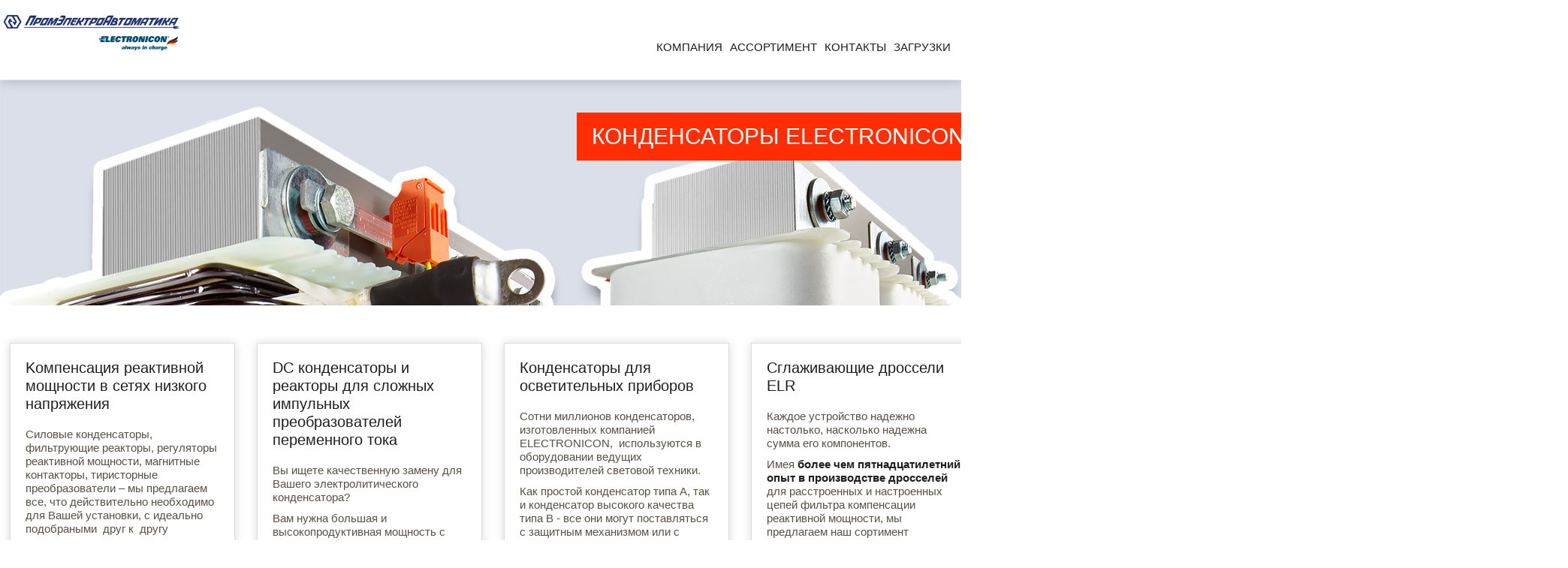

--- FILE ---
content_type: text/html
request_url: https://electronicon.pea.ru/
body_size: 7178
content:
<!DOCTYPE html>
<html dir="ltr" lang="ru">


<head>

<meta charset="utf-8">



<title>Конденсаторы ELECTRONICON</title>
<meta name="description" content="electronicon">
<meta name="keywords" content="electronicon">


<link rel="stylesheet" type="text/css" href="/typo3temp/stylesheet_30e592fa7f9a9e.css?1449588890" media="all">
<link rel="stylesheet" type="text/css" href="/typo3conf/ext/os_faq/res/styles344b.css?1447163375" media="all">
<link rel="stylesheet" type="text/css" href="/typo3conf/ext/owl_slider/Resources/Public/owl-carousel/owl.carousel2347.css?1428475778" media="all">
<link rel="stylesheet" type="text/css" href="/typo3conf/ext/owl_slider/Resources/Public/owl-carousel/owl.theme2347.css?1428475778" media="all">
<link rel="stylesheet" type="text/css" href="/typo3conf/ext/owl_slider/Resources/Public/owl-carousel/owl.transitions2347.css?1428475778" media="all">
<link rel="stylesheet" type="text/css" href="/typo3conf/ext/owl_slider/Resources/Public/owl-carousel/custom2347.css?1428475778" media="all">
<link rel="stylesheet" type="text/css" href="/fileadmin/v6_2015/template/css/tooltipster1e44.css?1415750668" media="screen">
<link rel="stylesheet" type="text/css" href="/fileadmin/v6_2015/template/css/stylec4e2.css?1465471495" media="screen">
<link rel="stylesheet" type="text/css" href="/fileadmin/v6_2015/template/css/rte04a7.css?1437640866" media="screen">
<link rel="stylesheet" type="text/css" href="/fileadmin/v6_2015/template/tooltips/css/global91a7.css?1436862686" media="screen">




<script src="/fileadmin/v6_2015/template/js/jquery-1.11.2.min41d8.js?1420556565" type="text/javascript"></script>
<script src="/typo3conf/ext/os_faq/res/globalb40c.js?1427810839" type="text/javascript"></script>
<!--[if lt IE 9]><script src="//html5shiv.googlecode.com/svn/trunk/html5.js" type="text/javascript"></script><![endif]-->
<script src="/fileadmin/v6_2015/template/js/jquery.tooltipster.min1e44.js?1415750668" type="text/javascript"></script>
<script src="/fileadmin/v6_2015/template/js/functionsef25.js?1465289774" type="text/javascript"></script>
<script src="/fileadmin/v6_2015/template/tooltips/js/functions_glossar91a7.js?1436862686" type="text/javascript"></script>
<script src="/fileadmin/v6_2015/template/js/icons.dom0816.js?1435834491" type="text/javascript"></script>
<!--<script src="/typo3temp/javascript_b274c19eb276fe.js?1431426425" type="text/javascript"></script>!-->



<meta http-equiv="Content-Script-Type" content="text/javascript" /><meta http-equiv="Content-Style-Type" content="text/css" /><meta name="language" content="ru" /><meta name="viewport" content="width=1024">

<!--<script language="javascript" src="/typo3conf/ext/kiwi_accordion/res/js/kiwi_accordion.js"></script>
<script language="javascript" type="text/javascript">var tx_kiwiaccordion_exclusive =1;var tx_kiwiaccordion_effect = "slide";</script><link rel="stylesheet" href="/typo3conf/ext/perfectlightbox/res/css/slightbox.css" type="text/css" media="screen,projection" /><script type="text/javascript" src="/typo3conf/ext/perfectlightbox/res/js/slimbox.2.0.4.yui.js"></script><script type="text/javascript">
	SlimboxOptions.resizeSpeed = 400;
	SlimboxOptions.overlayOpacity = 0.1;
	SlimboxOptions.loop = false;
	SlimboxOptions.allowSave = false;
	SlimboxOptions.slideshowAutoplay = false;
	SlimboxOptions.slideshowInterval = 5000;
	SlimboxOptions.slideshowAutoclose = true;
	SlimboxOptions.counterText = 'Изображение ###x### из ###y###';</script>!-->


<link rel="canonical" href="index.html" />
</head>
<body id="electroniconbody-1" class="electroniconbody-ru">
<!-- Yandex.Metrika counter -->
<script type="text/javascript">
    (function (d, w, c) {
        (w[c] = w[c] || []).push(function() {
            try {
                w.yaCounter44991436 = new Ya.Metrika({
                    id:44991436,
                    clickmap:true,
                    trackLinks:true,
                    accurateTrackBounce:true,
                    webvisor:true
                });
            } catch(e) { }
        });

        var n = d.getElementsByTagName("script")[0],
            s = d.createElement("script"),
            f = function () { n.parentNode.insertBefore(s, n); };
        s.type = "text/javascript";
        s.async = true;
        s.src = "https://mc.yandex.ru/metrika/watch.js";

        if (w.opera == "[object Opera]") {
            d.addEventListener("DOMContentLoaded", f, false);
        } else { f(); }
    })(document, window, "yandex_metrika_callbacks");
</script>
<noscript><div><img src="https://mc.yandex.ru/watch/44991436" style="position:absolute; left:-9999px;" alt="" /></div></noscript>
<!-- /Yandex.Metrika counter -->

	<header>
		<div id="logo-nav">
			<div id="logo">
				<a href="/" target="_self"><img src="/fileadmin/v6_2015/template/img/pea.png" width="415"  alt="" title="Промэлектроавтоматика" ></a>
			</div>
			<section id="navigation">

				
				<nav id="main_menu">
					<ul class="first-level"><li class="mnu7 main_menu_item"><a href="kompanija/profil/index.html" title="Компания">Компания</a><ul class="second-level"><li class="mnu11 layout-0 main_menu_item"><a href="kompanija/profil/index.html" title="Профиль">Профиль</a></li><li class="mnu10 layout-0 main_menu_item"><a href="kompanija/filosofija-kompanii/index.html" title="Философия компании">Философия компании</a></li><li class="mnu542 layout-0 main_menu_item"><a href="kompanija/kodeks-otvetstvennosti/index.html" title="Кодекс ответственности">Кодекс ответственности</a></li></ul></li><li class="mnu545 main_menu_item"><a href="assortiment/index.html" title="Aссортимент">Aссортимент</a><ul class="second-level"><li class="mnu593 layout-1 main_menu_item"><a href="assortiment/komponenty-dlja-kompensacii-reaktivnoi-moshchnosti/index.html" title="Компоненты для компенсации реактивной мощности">Компоненты для компенсации реактивной мощности</a><ul class="third-level"><li class="mnu738 layout-0 main_menu_item"><a href="assortiment/komponenty-dlja-kompensacii-reaktivnoi-moshchnosti/index.html" title="Общий обзор">Общий обзор</a></li><li class="mnu641 layout-0 main_menu_item"><a href="assortiment/komponenty-dlja-kompensacii-reaktivnoi-moshchnosti/odno-i-trekhfaznye-silovye-kondensatory/index.html" title="Одно- и трехфазные силовые конденсаторы">Одно- и трехфазные силовые конденсаторы</a><ul class="fourth-level"><li class="mnu612 layout-0 main_menu_item"><a href="assortiment/komponenty-dlja-kompensacii-reaktivnoi-moshchnosti/odno-i-trekhfaznye-silovye-kondensatory/kondensatory-mkpgtmmkptm-s-klemmami-capagriptm/index.html" title="Конденсаторы MKPg™/MKP™ с клеммами CAPAGRIP™">Конденсаторы MKPg™/MKP™ с клеммами CAPAGRIP™</a></li><li class="mnu610 layout-0 main_menu_item"><a href="assortiment/komponenty-dlja-kompensacii-reaktivnoi-moshchnosti/odno-i-trekhfaznye-silovye-kondensatory/kondensatory-276-mkpd-maslonapolnennye/index.html" title="Конденсаторы 276 MKP(D), маслонаполненные">Конденсаторы 276 MKP(D), маслонаполненные</a></li><li class="mnu611 layout-0 main_menu_item"><a href="assortiment/komponenty-dlja-kompensacii-reaktivnoi-moshchnosti/odno-i-trekhfaznye-silovye-kondensatory/e62-3ph3hv-ac-kondensatory/index.html" title="E62-3ph/3HV AC-Конденсаторы">E62-3ph/3HV AC-Конденсаторы</a></li><li class="mnu608 layout-0 main_menu_item"><a href="assortiment/komponenty-dlja-kompensacii-reaktivnoi-moshchnosti/odno-i-trekhfaznye-silovye-kondensatory/serija-280-mkp-uhd-maslonapolnennye/index.html" title="Серия 280 MKP UHD, маслонаполненные">Серия 280 MKP UHD, маслонаполненные</a></li><li class="mnu609 layout-0 main_menu_item"><a href="assortiment/komponenty-dlja-kompensacii-reaktivnoi-moshchnosti/odno-i-trekhfaznye-silovye-kondensatory/277-mkpc-gazonapolnennye/index.html" title="277 MKPc газонаполненные">277 MKPc газонаполненные</a></li></ul></li><li class="mnu647 layout-0 main_menu_item"><a href="assortiment/komponenty-dlja-kompensacii-reaktivnoi-moshchnosti/tiristornye-kljuchi/index.html" title="Тиристорные ключи">Тиристорные ключи</a></li><li class="mnu605 layout-0 main_menu_item"><a href="assortiment/komponenty-dlja-kompensacii-reaktivnoi-moshchnosti/filtrujushchie-drosseli-serii-fk-dr/index.html" title="Фильтрующие дроссели серии FK-Dr">Фильтрующие дроссели серии FK-Dr</a></li><li class="mnu597 layout-0 main_menu_item"><a href="assortiment/komponenty-dlja-kompensacii-reaktivnoi-moshchnosti/reguljatory-reaktivnoi-moshchnosti/index.html" title="Регуляторы реактивной мощности">Регуляторы реактивной мощности</a><ul class="fourth-level"><li class="mnu599 layout-0 main_menu_item"><a href="assortiment/komponenty-dlja-kompensacii-reaktivnoi-moshchnosti/reguljatory-reaktivnoi-moshchnosti/cr2020cr2020d/index.html" title="CR2020/CR2020D">CR2020/CR2020D</a></li><li class="mnu598 layout-0 main_menu_item"><a href="assortiment/komponenty-dlja-kompensacii-reaktivnoi-moshchnosti/reguljatory-reaktivnoi-moshchnosti/pfr-x/index.html" title="PFR-X">PFR-X</a></li></ul></li><li class="mnu602 layout-0 main_menu_item"><a href="assortiment/komponenty-dlja-kompensacii-reaktivnoi-moshchnosti/razrjadnye-drosseli-serii-el-dr/index.html" title="Разрядные дроссели серии EL-Dr">Разрядные дроссели серии EL-Dr</a></li></ul></li><li class="mnu616 layout-1 main_menu_item"><a href="assortiment/komponenty-dlja-srednego-naprjazhenija/index.html" title="Компоненты для среднего напряжения">Компоненты для среднего напряжения</a><ul class="third-level"><li class="mnu739 layout-0 main_menu_item"><a href="assortiment/komponenty-dlja-srednego-naprjazhenija/index.html" title="Общий обзор">Общий обзор</a></li><li class="mnu644 layout-0 main_menu_item"><a href="assortiment/komponenty-dlja-srednego-naprjazhenija/kondensatory-srednego-naprjazhenija/serija-e90-msdtm/index.html" title="Конденсаторы среднего напряжения">Конденсаторы среднего напряжения</a><ul class="fourth-level"><li class="mnu619 layout-0 main_menu_item"><a href="assortiment/komponenty-dlja-srednego-naprjazhenija/kondensatory-srednego-naprjazhenija/serija-e90-msdtm/index.html" title="Серия E90 MSD™">Серия E90 MSD™</a></li></ul></li><li class="mnu645 layout-0 main_menu_item"><a href="assortiment/komponenty-dlja-srednego-naprjazhenija/618/serija-fkd-mvtm/index.html" title="Фильтрующие дроссели для среднего напряжения">Фильтрующие дроссели для среднего напряжения</a><ul class="fourth-level"><li class="mnu618 layout-0 main_menu_item"><a href="assortiment/komponenty-dlja-srednego-naprjazhenija/618/serija-fkd-mvtm/index.html" title="Серия FKD-MV™">Серия FKD-MV™</a></li></ul></li><li class="mnu646 layout-0 main_menu_item"><a href="assortiment/komponenty-dlja-srednego-naprjazhenija/kondensatory-s-zashchitoi-ot-perenaprjazhenija/serija-e93-dsctm/index.html" title="Конденсаторы с защитой от перенапряжения">Конденсаторы с защитой от перенапряжения</a><ul class="fourth-level"><li class="mnu617 layout-0 main_menu_item"><a href="assortiment/komponenty-dlja-srednego-naprjazhenija/kondensatory-s-zashchitoi-ot-perenaprjazhenija/serija-e93-dsctm/index.html" title="Серия E93 DSC™">Серия E93 DSC™</a></li></ul></li></ul></li><li class="mnu562 layout-2 main_menu_item"><a href="assortiment/dc-kondensatory-dlja-preobrazovatelei/index.html" title="DC-Конденсаторы для преобразователей">DC-Конденсаторы для преобразователей</a><ul class="third-level"><li class="mnu740 layout-0 main_menu_item"><a href="assortiment/dc-kondensatory-dlja-preobrazovatelei/index.html" title="Общий обзор">Общий обзор</a></li><li class="mnu583 layout-0 main_menu_item"><a href="assortiment/dc-kondensatory-dlja-preobrazovatelei/serija-e50-pk16tm-dc/index.html" title="Серия E50 PK16™ DC">Серия E50 PK16™ DC</a></li><li class="mnu571 layout-0 main_menu_item"><a href="assortiment/dc-kondensatory-dlja-preobrazovatelei/serija-e50u-sr17tm-dc-zamena-mp-kondensatorov/index.html" title="Серия E50.U SR17™ DC (Замена MP-конденсаторов)">Серия E50.U SR17™ DC (Замена MP-конденсаторов)</a></li><li class="mnu578 layout-0 main_menu_item"><a href="assortiment/dc-kondensatory-dlja-preobrazovatelei/nizkoinduktivnye-vysokovoltnye-kondensatory/index.html" title="Низкоиндуктивные высоковольтные конденсаторы">Низкоиндуктивные высоковольтные конденсаторы</a></li><li class="mnu582 layout-0 main_menu_item"><a href="assortiment/dc-kondensatory-dlja-preobrazovatelei/serija-e53e55-acdc/index.html" title="Серия E53/E55 AC/DC">Серия E53/E55 AC/DC</a></li><li class="mnu574 layout-0 main_menu_item"><a href="assortiment/dc-kondensatory-dlja-preobrazovatelei/e56-dc-e59-acdc-prjamougolnye/index.html" title="E56 DC, E59 AC/DC (прямоугольные)">E56 DC, E59 AC/DC (прямоугольные)</a></li><li class="mnu568 layout-0 main_menu_item"><a href="assortiment/dc-kondensatory-dlja-preobrazovatelei/e57/index.html" title="E57">E57</a></li><li class="mnu624 layout-0 main_menu_item"><a href="assortiment/dc-kondensatory-dlja-preobrazovatelei/e60/index.html" title="E60">E60</a></li><li class="mnu581 layout-0 main_menu_item"><a href="assortiment/dc-kondensatory-dlja-preobrazovatelei/e61-dc/index.html" title="E61 DC">E61 DC</a></li><li class="mnu586 layout-0 main_menu_item"><a href="assortiment/dc-kondensatory-dlja-preobrazovatelei/serija-e63-dc/index.html" title="Серия E63 DC">Серия E63 DC</a></li><li class="mnu587 layout-0 main_menu_item"><a href="assortiment/dc-kondensatory-dlja-preobrazovatelei/serija-e62-3f-dlja-ac-filtra/index.html" title="Серия E62-3ф. для AC - фильтра">Серия E62-3ф. для AC - фильтра</a></li></ul></li><li class="mnu561 layout-2 main_menu_item"><a href="assortiment/ac-kondensatory-dlja-povyshennykh-tokov/index.html" title="AC-Конденсаторы для повышенных токов">AC-Конденсаторы для повышенных токов</a><ul class="third-level"><li class="mnu741 layout-0 main_menu_item"><a href="assortiment/ac-kondensatory-dlja-povyshennykh-tokov/index.html" title="Общий обзор">Общий обзор</a></li><li class="mnu626 layout-0 main_menu_item"><a href="assortiment/ac-kondensatory-dlja-povyshennykh-tokov/e51-acdc/index.html" title="E51 AC/DC">E51 AC/DC</a></li><li class="mnu629 layout-0 main_menu_item"><a href="assortiment/ac-kondensatory-dlja-povyshennykh-tokov/serija-e53e55-acdc/index.html" title="Серия E53/E55 AC/DC">Серия E53/E55 AC/DC</a></li><li class="mnu573 layout-0 main_menu_item"><a href="assortiment/ac-kondensatory-dlja-povyshennykh-tokov/e59-acdc/index.html" title="E59 AC/DC">E59 AC/DC</a></li><li class="mnu625 layout-0 main_menu_item"><a href="assortiment/ac-kondensatory-dlja-povyshennykh-tokov/serija-e60/index.html" title="Серия Е60">Серия Е60</a></li><li class="mnu588 layout-0 main_menu_item"><a href="assortiment/ac-kondensatory-dlja-povyshennykh-tokov/serija-e62-acdc/index.html" title="Серия E62 AC/DC">Серия E62 AC/DC</a></li><li class="mnu627 layout-0 main_menu_item"><a href="assortiment/ac-kondensatory-dlja-povyshennykh-tokov/serija-e62-3f-dlja-ac-filtra/index.html" title="Серия E62-3ф. для AC - фильтра">Серия E62-3ф. для AC - фильтра</a></li><li class="mnu572 layout-0 main_menu_item"><a href="assortiment/ac-kondensatory-dlja-povyshennykh-tokov/serija-e70-ac-jashchik/index.html" title="Серия Е70 AC (ящик)">Серия Е70 AC (ящик)</a></li><li class="mnu577 layout-0 main_menu_item"><a href="assortiment/ac-kondensatory-dlja-povyshennykh-tokov/e93-dsc/index.html" title="E93 DSC">E93 DSC</a></li></ul></li><li class="mnu565 layout-2 main_menu_item"><a href="assortiment/elr-drosseli/index.html" title="ELR Дроссели">ELR Дроссели</a></li><li class="mnu551 layout-3 main_menu_item"><a href="assortiment/kondensatory-dlja-svetotekhniki/index.html" title="Конденсаторы для светотехники">Конденсаторы для светотехники</a><ul class="third-level"><li class="mnu742 layout-0 main_menu_item"><a href="assortiment/kondensatory-dlja-svetotekhniki/index.html" title="Общий обзор">Общий обзор</a></li><li class="mnu555 layout-0 main_menu_item"><a href="assortiment/kondensatory-dlja-svetotekhniki/serija-e12e33-tip-b-metallicheskii-korpus-s-predokhranitelem-bam/index.html" title="Серия E12/E33 тип B, металлический корпус с предохранителем BAM">Серия E12/E33 тип B, металлический корпус с предохранителем BAM</a></li><li class="mnu554 layout-0 main_menu_item"><a href="assortiment/kondensatory-dlja-svetotekhniki/serija-e13-tip-b-metallicheskii-korpus-s-bamtm/index.html" title="Серия E13, тип B металлический корпус, с BAM™">Серия E13, тип B металлический корпус, с BAM™</a></li><li class="mnu553 layout-0 main_menu_item"><a href="assortiment/kondensatory-dlja-svetotekhniki/serija-e05e01-tip-a-plastikovyi-korpus/index.html" title="Серия E05(E01) тип A пластиковый корпус">Серия E05(E01) тип A пластиковый корпус</a></li><li class="mnu552 layout-0 main_menu_item"><a href="assortiment/kondensatory-dlja-svetotekhniki/serija-e06e02-tip-a-metallicheskii-korpus/index.html" title="Серия E06(E02) тип А металлический корпус">Серия E06(E02) тип А металлический корпус</a></li></ul></li><li class="mnu548 layout-3 main_menu_item"><a href="assortiment/ac-kondensatory-dlja-ehlektrodvigatelei/e12e33-klass-p2/index.html" title="AC-конденсаторы для электродвигателей">AC-конденсаторы для электродвигателей</a><ul class="third-level"><li class="mnu549 layout-0 main_menu_item"><a href="assortiment/ac-kondensatory-dlja-ehlektrodvigatelei/e12e33-klass-p2/index.html" title="E12/E33 класс P2">E12/E33 класс P2</a></li></ul></li><li class="mnu546 layout-0 main_menu_item"><a href="assortiment/poisk-produktov/index.html" title="Поиск продуктов">Поиск продуктов</a></li></ul></li>
					
					<li class="mnu5 main_menu_item"><a href="/kontakt/" title="Контакты">Контакты</a><ul class="second-level"><li class="mnu721 layout-0 main_menu_item"><a href="/kontakt/" title="Контакты">Контакты</a>
					</li></ul></li>
					
					<li class="mnu705 main_menu_item"><a href="zagruzki/index.html" title="Загрузки">Загрузки</a><ul class="second-level"><li class="mnu709 layout-1 main_menu_item"><a href="zagruzki/kompensacija-dlja-nizkogo-naprjazhenija/index.html" title="Компенсация для низкого напряжения">Компенсация для низкого напряжения</a></li><li class="mnu712 layout-1 main_menu_item"><a href="zagruzki/kompensacija-dlja-srednego-naprjazhenija/index.html" title="Компенсация для среднего напряжения">Компенсация для среднего напряжения</a></li><li class="mnu707 layout-2 main_menu_item"><a href="zagruzki/acdc-kondensatory-dlja-silovoi-ehlektroniki/index.html" title="AC/DC Конденсаторы для силовой электроники">AC/DC Конденсаторы для силовой электроники</a></li><li class="mnu710 layout-2 main_menu_item"><a href="zagruzki/elr-drosseli/index.html" title="ELR Дроссели">ELR Дроссели</a></li><li class="mnu713 layout-3 main_menu_item"><a href="zagruzki/kondensatory-dlja-svetotekhniki-i-ehlektodvigatelei/index.html" title="Конденсаторы для светотехники и электодвигателей">Конденсаторы для светотехники и электодвигателей</a></li><li class="mnu708 layout-0 main_menu_item"><a href="zagruzki/zamechanija-po-primeneniju-i-obshchie-svedenija/index.html" title="Замечания по применению и общие сведения">Замечания по применению и общие сведения</a><ul class="third-level"><li class="mnu717 layout-0 main_menu_item"><a href="zagruzki/zamechanija-po-primeneniju-i-obshchie-svedenija/instrukcii-po-podkljucheniju-i-montazhu/index.html" title="Инструкции по подключению и монтажу">Инструкции по подключению и монтажу</a></li></ul></li><li class="mnu711 layout-0 main_menu_item"><a href="zagruzki/sertifikaty/index.html" title="Сертификаты">Сертификаты</a><ul class="third-level"><li class="mnu718 layout-0 main_menu_item"><a href="zagruzki/sertifikaty/iso-9001/index.html" title="ISO 9001">ISO 9001</a></li><li class="mnu719 layout-0 main_menu_item"><a href="zagruzki/sertifikaty/vde/index.html" title="VDE">VDE</a></li><li class="mnu720 layout-0 main_menu_item"><a href="zagruzki/sertifikaty/ul/index.html" title="UL">UL</a></li><li class="mnu743 layout-0 main_menu_item"><a href="zagruzki/sertifikaty/iso-50001/index.html" title="ISO 50001">ISO 50001</a></li></ul></li><li class="mnu714 layout-0 main_menu_item"><a href="zagruzki/obshchie-zagruzki/index.html" title="Общие загрузки">Общие загрузки</a></li></ul></li>
					
					
					
					</ul>
				</nav>
			</section>
		</div>
	</header>
	<section>
		<div id="c3757" class="csc-default"><div class="tx-owl-slider">
	
	
		
			

<div class="owl-theme">
	
		<div class="item">

						<img  alt="Конденсаторы Electronicon" src="/typo3temp/_processed_/electronicon-im.jpg" width="2000" height="417" />
				
		</div>
		<div class="slogan"><h1>Конденсаторы Electronicon</h1></div>
	
	
	
</div>



		
		
	

</div></div>
	</section>
	<div id="content-wrapper">
			<nav id="breadcrumb"><span>Вы находитесь:&nbsp;</span><ul><li class="item current"><a href="index.html">Главная</a></li></ul></nav>
			<main id="content"><div id="header-title"></div><div id="c1810" class="csc-default"><div class="tx-columna-pi1">
		<table width="100%" class="startseite" border="1" cellspacing="0" cellpadding="2">
			<tr class="startseite_tr">
				<td class="startseite_td">
					<div id="c4711" class="csc-default">
						<div id="c3865" class="niederspannung">
							<h4>
								<a href="assortiment/komponenty-dlja-kompensacii-reaktivnoi-moshchnosti/index.html">Kомпенсация реактивной мощности в сетях низкого напряжения</a></h4><a name="3865"></a><p>Силовые конденсаторы, фильтрующие реакторы, регуляторы реактивной мощности, магнитные контакторы, тиристорные преобразователи – мы предлагаем все, что действительно необходимо для Вашей установки, с идеально подобраными &nbsp;друг к &nbsp;другу компонентами.</p>
									
						</div>
						<div id="c3866" class="mittelspannung">
							<h4><a href="assortiment/komponenty-dlja-srednego-naprjazhenija/index.html">Koмпенсация реактивной мощности в сетях среднего напряжения</a></h4><a name="3866"></a><p>Первый в мире абсолютно сухой конденсатор для компенсации реактивной мощности среднего напряжения с самовосстанав- ливающимся диэлектриком и подходящий к нему реактор. Даже&nbsp;наши конденсаторы для защиты от перенапряжения тоже сухие. </p>
									
						</div>
					</div>
				</td>
				<td style="width:5px;overflow:hidden;"></td>
				<td class="startseite_td">
					<div id="c4712" class="csc-default">
						<div id="c3868" class="dc">
							<h4><a href="assortiment/dc-kondensatory-dlja-preobrazovatelei/index.html">DC конденсаторы и реакторы для сложных импульных преобразователей переменного тока</a></h4><a name="3868"></a><p>Вы ищете качественную замену для Вашего электролитического конденсатора? </p>
									<p>Вам нужна большая и высокопродуктивная мощность с высокой силой тока и низкой индуктивностью? </p>
									
						</div>
						<div id="c3869" class="ac">
							<h4><a href="assortiment/ac-kondensatory-dlja-povyshennykh-tokov/index.html">Сильноточные конденсаторы переменного напряжения (AC)</a></h4><a name="3869"></a><p>Эти конденсаторы наполнены маслом, газом или смолой и&nbsp;у них есть собственный механизм защиты. </p>
									<p>При необходимости ёмкость конденсаторов может составлять от нескольких микрофарад вплоть до нескольких десятков миллифарад. Наши конденсаторы переменного напряжения с плёнкой SecuMet™ известны своей долговечностью и безопастностью эксплуатации. </p>
									
						</div>
						
					</div>
				</td>
				<td style="width:5px;overflow:hidden;"></td>
				<td class="startseite_td">
					<div id="c4713" class="csc-default"><div id="c3872" class="leuchten">
							<h4><a href="assortiment/kondensatory-dlja-svetotekhniki/serija-e13-tip-b-metallicheskii-korpus-s-bamtm/index.html">Конденсаторы для осветительных приборов</a></h4><a name="3872"></a><p>Сотни миллионов конденсаторов, изготовленных компанией ELECTRONICON, &nbsp;используются в оборудовании ведущих производителей световой техники. 
							</p>
							<p>Как простой конденсатор типа А, так и конденсатор высокого качества типа В -&nbsp;все они могут поставляться с защитным механизмом или с внутренним предохранителем. 
							</p>
							</div><div id="c3873" class="motor">
							<h4><a href="assortiment/ac-kondensatory-dlja-ehlektrodvigatelei/e12e33-klass-p2/index.html">Конденсаторы для электродвигателей</a></h4><a name="3873"></a><p>Высококлассная бытовая техника не была бы особенно высокого класса без соответствующих компонентов. 
							</p>
							<p>Поэтому ведущие производители Германии применяют для электродвигателей конденсаторы ELECTRONICON.
							</p>
							</div></div>
				</td>
				<td style="width:5px;overflow:hidden;"></td>
				<td class="startseite_td">
					<div id="c4713" class="csc-default">
						<div id="c3870" class="elr">
							<h4>Cглаживающие дроссели ELR</h4><a name="3870"></a><p>Каждое устройство надежно настолько, насколько надежна сумма его компонентов. </p>
									<p>Имея <b>более чем пятнадцатилетний опыт</b> <b>в производстве дросселей</b> для расстроенных и настроенных цепей фильтра компенсации реактивной мощности, мы предлагаем наш сортимент сглаживающих дросселей для примения в силовой электронике.</p>
						</div>
					</div>
				</td>

			</tr>
						<tr>
							<td style="height:10px;" colspan="3"></td>
						</tr></table>
	</div>
	</div><a href="javascript:history.back();" target="_self"><hr id="go-back"></a></main>
	



	</div>

	<footer>
		<div class="footer_inner">
			<ul id="footer_menu">
				<li class="mnu26 footer_menu_item"><a href="index.html">Главная</a>&nbsp;&bull;&nbsp;</li>
				<li class="mnu23 footer_menu_item"><a href="/kontakt/">Контакты</a></li>
			</ul>
			<div id="contact-info">
				<div class="adress">Конденсаторы ELECTRONICON &bull; ул. Б. Почтовая, д. 38, стр. 5 &bull; г. Москва</div><div class="phone"><img src="/fileadmin/v6_2015/template/img/footer/phone_white.png" title="Telefon" alt="Telefon">+7 (499) 265-28-90</div>
			</div>
		</div>
	</footer>


<script src="/typo3conf/ext/owl_slider/Resources/Public/owl-carousel/owl.carousel2347.js?1428475778" type="text/javascript"></script>

<script type="text/javascript">
/*<![CDATA[*/
/*owlslider*/

	jQuery(document).ready(function() {
		var slider = jQuery('#owlslider');
		slider.owlCarousel({
			items : 1,
			itemsDesktop : [1199,4],
			itemsDesktopSmall : [979,3],
			itemsTablet : [768,2],
			itemsTabletSmall : false,
			itemsMobile : [479,1],
			itemsCustom : false,
			singleItem : true,
			itemsScaleUp : true,
			slideSpeed : 800,
			paginationSpeed : 800,
			rewindSpeed : 1000,
			autoPlay : 7000,
			stopOnHover : false,
			navigation : false,
			navigationText : ["prev","next"],
			rewindNav : true,
			scrollPerPage : false,
			pagination : true,
			paginationNumbers : false,
			responsive : true,
			responsiveRefreshRate : 200,
			responsiveBaseWidth : window,
			baseClass : "owl-carousel",
			theme : "owl-theme",
			lazyLoad : false,
			lazyFollow : true,
			lazyEffect : "fade",
			autoHeight : false,
			dragBeforeAnimFinish : true,
			mouseDrag : true,
			touchDrag : true,
			addClassActive : false,
			transitionStyle : "fade",
		});
		// Custom Navigation
		jQuery(".next").click(function() {
			slider.trigger('owl.next');
		})
		jQuery(".prev").click(function() {
			slider.trigger('owl.prev');
		})
	});


/*]]>*/
</script>


</body>


</html>

--- FILE ---
content_type: text/css
request_url: https://electronicon.pea.ru/typo3conf/ext/os_faq/res/styles344b.css?1447163375
body_size: 645
content:
#content .tx-osfaq-pi1 h2 {
	background: rgba(0, 77, 112, 0.3);
	padding: 5px 10px;
	text-transform: uppercase;
	font-style: italic;
	margin-bottom: 1px;	
}

#content .tx-osfaq-pi1 h2 select {
	float: right;
	margin: 0;
	font-size: 11px;
	border:1px solid transparent;
}

#content .tx-osfaq-pi1 ul.faq-menu {
	margin-left: 0;
	margin-top: 1px;	
	padding: 0;
	list-style-type: none;
}

#content .tx-osfaq-pi1 ul.faq-menu h3 {
	margin: 0;
	padding: 0;
	font-size:inherit;
	line-height:inherit;
	font-weight:700;
}

#content .tx-osfaq-pi1 ul.faq-menu h3 a {
	text-decoration: none;
	font-weight: bold;
	display: block;
	cursor: pointer;	
}

#content .tx-osfaq-pi1 ul.faq-menu > li {
	border: solid 1px #ddd;
	display: block;
	margin-bottom: 2px;
	padding: 5px;
	padding-left: 28px;
	text-decoration: none;
	background: url(../../../../fileadmin/template/img/list3.gif) #fff 10px 9px no-repeat;
}

#content .tx-osfaq-pi1 ul.faq-menu li:hover {
	background-color: #f2f1f1;
}

#content .tx-osfaq-pi1 ul.faq-menu li .entry-content {
	cursor: auto;
	margin-top:10px;
}

#content .tx-osfaq-pi1 ul.faq-menu li .entry-content ul {
	margin-left: 0;
}

#content .tx-osfaq-pi1 ul.faq-menu li .entry-content ul,
#content .tx-osfaq-pi1 ul.faq-menu li .entry-content ol{
	list-style-position:inside;
	padding-left:16px;
	margin:10px 0;
}

#content .tx-osfaq-pi1 ul.faq-menu li .entry-content .highlight {
	background: #E5ECF0;
	color: #004d70;
	padding: 2px 0;
}

#content .tx-osfaq-pi1 ul.faq-menu li .entry-content p.editdate {
	text-align: right;
	font-style: italic;
	color: #bbb;
	font-weight: normal;
	font-size: 11px;
}

#content .tx-osfaq-pi1 ul.faq-menu li .entry-content p{
	margin-bottom:0;
}

#electroniconbody-532 #content .csc-mailform-field label, #electroniconbody-532 #content .csc-mailform-field input {
	padding: 5px;
	width:99%;
}

#electroniconbody-532 #content .csc-mailform-field label {
	background-color: transparent;
}

--- FILE ---
content_type: text/css
request_url: https://electronicon.pea.ru/fileadmin/v6_2015/template/css/stylec4e2.css?1465471495
body_size: 11388
content:
@charset "UTF-8";

@font-face{
 font-family:'OpenSans';
    src:url('http://www.electronicon.pea.ru/fileadmin/v6_2015/template/fonts/OpenSans-Regular.woff') format('woff'),
		url('http://www.electronicon.pea.ru/fileadmin/v6_2015/template/fonts/OpenSans-Regular.woff2') format('woff2'),
        url('http://www.electronicon.pea.ru/fileadmin/v6_2015/template/fonts/OpenSans-Regular.ttf') format('truetype'),
		local('Open-Sans Regular'),
		local('OpenSans Regular');
    font-weight: normal;
    font-style: normal;
}

@font-face{
 font-family:'OpenSans';
    src:url('http://www.electronicon.pea.ru/fileadmin/v6_2015/template/fonts/OpenSans-Bold.woff') format('woff'),
		url('http://www.electronicon.pea.ru/fileadmin/v6_2015/template/fonts/OpenSans-Bold.woff2') format('woff2'),
        url('http://www.electronicon.pea.ru/fileadmin/v6_2015/template/fonts/OpenSans-Bold.ttf') format('truetype'),
		local('Open-Sans Bold'),
		local('OpenSans Bold');
    font-weight: 700;
    font-style: normal;
}

@font-face{
 font-family:'OpenSans';
    src:url('http://www.electronicon.pea.ru/fileadmin/v6_2015/template/fonts/OpenSans-Light.woff') format('woff'),
		url('http://www.electronicon.pea.ru/fileadmin/v6_2015/template/fonts/OpenSans-Light.woff2') format('woff2'),
        url('http://www.electronicon.pea.ru/fileadmin/v6_2015/template/fonts/OpenSans-Light.ttf') format('truetype'),
		local('Open-Sans Light'),
		local('OpenSans Light');
    font-weight: 300;
    font-style: normal;
}

html, body, div, span, applet, object, iframe,
h1, h2, h3, h4, h5, h6, p, blockquote, pre,
a, abbr, acronym, address, big, cite, code,
del, dfn, em, img, ins, kbd, q, s, samp,
small, strike, strong, sub, sup, tt, var,
b, u, i, center,
dl, dt, dd, ol, ul, li,
fieldset, form, label, legend,
table, caption, tbody, tfoot, thead, tr, th, td,
article, aside, canvas, details, embed,
figure, figcaption, footer, header, hgroup,
menu, nav, output, ruby, section, summary,
time, mark, audio, video {
 margin: 0;
 padding: 0;
 border: 0;
 font-size: 100%;
 font: inherit;
 vertical-align: baseline;
}
article, aside, details, figcaption, figure,
footer, header, hgroup, menu, nav, section, summary {
 display: block;
}
audio,canvas,progress,video {
  display: inline-block; /* 1 */
  vertical-align: baseline; /* 2 */
}
audio:not([controls]) {
  display: none;
  height: 0;
}
[hidden],
template {
  display: none;
}
abbr[title] {
  border-bottom: 1px dotted;
}
body {
 line-height: 1;
 /*overflow-x: hidden;*/
}
b,strong {
  font-weight: 700;
}
dfn {
  font-style: italic;
}
ol, ul {
 list-style: none;
}
blockquote, q {
 quotes: none;
}
blockquote:before, blockquote:after,
q:before, q:after {
 content: '';
 content: none;
}
small {
  font-size: 80%;
}
sub,sup {
  font-size: 75%;
  line-height: 0;
  position: relative;
  vertical-align: baseline;
}
sup {
  top: -0.5em;
}
sub{
	top:0.2em;
}
button,input,optgroup,select,textarea {
  color: inherit; /* 1 */
  font: inherit; /* 2 */
  margin: 0; /* 3 */
}
button {
  overflow: visible;
}
button,select {
  text-transform: none;
}
button,html input[type="button"], /* 1 */
input[type="reset"],
input[type="submit"] {
  -webkit-appearance: button; /* 2 */
  cursor: pointer; /* 3 */
}
button[disabled],
html input[disabled] {
  cursor: default;
}
button::-moz-focus-inner,
input::-moz-focus-inner {
  border: 0;
  padding: 0;
}
input {
  line-height: normal;
}
input[type="checkbox"],
input[type="radio"] {
  box-sizing: border-box; /* 1 */
  padding: 0; /* 2 */
}


input[type="number"]::-webkit-inner-spin-button,
input[type="number"]::-webkit-outer-spin-button {
  height: auto;
}

input[type="search"] {
  -webkit-appearance: textfield; /* 1 */
  -moz-box-sizing: content-box;
  -webkit-box-sizing: content-box; /* 2 */
  box-sizing: content-box;
}

input[type="search"]::-webkit-search-cancel-button,
input[type="search"]::-webkit-search-decoration {
  -webkit-appearance: none;
}
textarea {
  overflow: auto;
  resize: none;
}
optgroup {
  font-weight: 600;
}
*[dir="ltr"] { unicode-bidi: embed; direction: ltr; }
*[dir="rtl"] { unicode-bidi: embed; direction: rtl; }
/* END RESET CSS */

/* default style */
body{
 font-size:15px;
 line-height:18px;
 /*color:#8C7E6D;*/
 color:#595045;
 font-weight:400;
 -webkit-font-smoothing:antialiased;
 font-family: Arial, Verdana, sans-serif;
	padding-top:107px;
	/*background-color:#e5ebf8;*/
}

a{
 outline: none;
 text-decoration: underline;
 font-size:15px;
}

a:hover{
 text-decoration: none;
 -o-transition:all 0.2s ease-in-out;
 -webkit-transition:all 0.2s ease-in-out;
 -moz-transition:all 0.2s ease-in-out;
 -ms-transition:all 0.2s ease-in-out;
 transition:all 0.2s ease-in-out;
}

i{
 font-style: italic;
}

input:focus, textarea:focus {
    outline: none;
}

hr{
 border:0;
 border-bottom:1px solid #8C7E6D;
}

h1, h2, h3, h4, h5, iframe,
h1 + *, h2 + *, h3 + *, h4 + *, h5 + *, iframe + *{
 margin-top:20px;
}

h1 + a[name], h2 + a[name], h3 + a[name], h4 + a[name], h5 + a[name]{
	display:block;
}

#content h1{
	margin-bottom:20px;
}

h1 a, h2 a, h3 a, h4 a, h5 a {
 text-decoration: none;
}

h1 a:hover, h2 a:hover, h3 a:hover, h4 a:hover, h5 a:hover {
 text-decoration: underline;
}

h1,h2,h3,h4,h5{
 font-size:24px;
 line-height:24px;
 font-weight:400;
 text-transform:uppercase;
}

h1,h2,h3{
	font-weight:300;
}

h4{
 font-size:20px;
 /*line-height:20px;*/
 text-transform:none;
}

ul li {
 list-style: none;
}

#content ul li{
	padding-left:15px;
	position:relative;
}

#content ul li::before{
	content:"\00BB";
	display:block;
	position:absolute;
	left:0;
}

img {
 border: none;
}

table{
 border-collapse:collapse;
 border-spacing:0;
 border-width:0;
 width:100%;
}

table, tr, th, td, thead, tbody,tfoot{
 vertical-align:top;
 border:none;
 padding:0;
 margin:0;
}

th h1,th h2,th h3,th h4,th h5,th iframe{
 padding:0px;
 margin:0px;
}

select{
	background-color:white;
}

body > header{
	position:fixed;
	top:0px;
	width:100%;
	z-index:150;
	background-color:white;
	box-shadow: 0 2px 15px 0px rgba(0,0,0,0.2);
}

body > header.floating {
	-webkit-box-shadow: 0 2px 15px 0px rgba(0,0,0,0.2);
	box-shadow: 0 2px 15px 0px rgba(0,0,0,0.2);
}

#logo-nav,#content-wrapper,footer .footer_inner{
	margin:0 auto;
}

#slider,
#slider .csc-textpic-imagewrap,
#slider .csc-textpic-imagewrap img{
	/*
	max-height:800px;
	width:100% !important;
	height:auto;
	*/
	width:auto;
	height:400px;
}

/* navigation */
#logo-nav{
	height:69px;
	padding: 17px 0 20px 0;
}

#logo{
	display:inline-block;
	width:28%;
	height:69px;
}

#logo img{
	width:100%;
	height:auto;
}

#sidebar{
	position:fixed;
	bottom: 30px;
	background-color:#014D6D;
	/*height:353px;*/
	width:102px;
	padding:12px 0;
	text-align:center;
}

#sidebar > div{
	margin-bottom:10px;
}

#sidebar > div:last-child{
	margin-bottom:0;
}

#sidebar a{
	font-size:10px;
	line-height:10px;
	color:white;
	text-decoration:none;
	text-transform:uppercase;
}

#sidebar a:hover{
	text-decoration:underline;
}

#sidebar .csc-textpic .csc-textpic-imagewrap{
	margin:0 auto;
}

#navigation{
	display:inline-block;
	width:66%;
	height:50px;
	position:relative;
}

#second_menu,#main_menu{
	display:block;
	height:30px;
}

#second_menu ul li,#main_menu ul li{
	float:left;
	height:30px;
	line-height:18px;
}

#second_menu ul li a,#main_menu ul li a{
	color:#1e1e1e;
	text-transform:uppercase;
	text-decoration:none;
}

#second_menu ul li a:hover,#main_menu ul li a:hover{
	text-decoration:underline;
}

#second_menu ul li a{
	font-size:12px;
	line-height:16px
}

#main_menu{
	position:absolute;
	bottom:0;
	right:0;
}

#second_menu{
	position:relative;
}

#second_menu ul{
	position:absolute;
	top:0px;
	right:0px;
}

#second_menu ul li{
	border-right:1px solid #8C7E6D;
	padding-right:14px;
	margin-left:14px;
	font-size:12px;
	font-weight:400;
	margin-left:14px;
}

#second_menu ul li.no-border{
	border:0;
	padding-right:0;
}

#second_menu .item-image img{
	vertical-align:middle;
}

#second_menu .language-menu .lang-icon{
	margin-right:16px;
}

#second_menu .language-menu .lang-icon.no-available{
	cursor:not-allowed;
}

#second_menu .language-menu .lang-icon:last-child{
	margin-right:0;
}

#main_menu > ul > li{
	margin:0;
	position:relative;
	height:17px;
	padding:6px 10px 10px;
	border-top:4px solid transparent;
}

#main_menu > ul > li.main_menu_current,
#main_menu > ul > li.main_menu_active,
#main_menu > ul > li.main_menu_item:hover{
	/*border-color:#014D6D;*/
}

#main_menu ul.second-level li.main_menu_item ul{
	display:none;
	z-index:150;
	border-left:2px solid #014D6D;
}

#main_menu ul.second-level li.main_menu_item.layout-2 ul{
	border-left:2px solid #1e1e1e;
}

#main_menu ul.second-level li.main_menu_item.layout-3 ul{
	border-left:2px solid #AF1D1D;
}

#main_menu ul.first-level li.main_menu_item ul.second-level{
	position:absolute;
	top:33px;
	left:10000px;
	width:4000px;
	min-height:382px;
	background-color:rgba(255,255,255,0.9);
	border-bottom:7px solid #8c7e6d;
	z-index:151;
	border-top:1px solid transparent;
	padding-top:10px;
	-webkit-box-shadow:0 11px 10px -12px #8c7e6d;
	-moz-box-shadow:0 11px 10px -12px #8c7e6d;
	-ms-box-shadow:0 11px 10px -12px #8c7e6d;
	-o-box-shadow:0 11px 10px -12px #8c7e6d;
	box-shadow:0 11px 10px -12px #8c7e6d;
}


#main_menu > ul li.main_menu_item:hover ul.second-level{
	display:block;
	left:-2000px;
	padding-left:2000px;
}

#main_menu ul.second-level li.main_menu_item{
	height:auto;
	width:245px;
	/*margin-top:5px;*/
	float:none;
	position:relative;
}

#main_menu ul.second-level li.main_menu_item:first-child{
	margin-top:0;
}

#main_menu ul.second-level li.main_menu_item a{
	/*color: #014D6D;*/
	padding: 6px 10px;
	display: block;
	box-sizing: border-box;
}

#main_menu ul.second-level li.main_menu_item.layout-2 a{
	color: #1e1e1e;
}

#main_menu ul.second-level li.main_menu_item.layout-3 a{
	color: #1e1e1e;
}

#main_menu ul.second-level li.main_menu_active,
#main_menu ul.second-level li.main_menu_current,
#main_menu ul.second-level li.main_menu_item:hover{
	background-color: #5c5c5c;
}

#main_menu ul.second-level li.main_menu_active.layout-2,
#main_menu ul.second-level li.layout-2 li.main_menu_active,
#main_menu ul.second-level li.main_menu_current.layout-2,
#main_menu ul.second-level li.layout-2 li.main_menu_current,
#main_menu ul.second-level li.main_menu_item.layout-2 li:hover,
#main_menu ul.second-level li.main_menu_item.layout-2:hover{
	background-color: #5c5c5c;
}

#main_menu ul.second-level li.main_menu_active.layout-3,
#main_menu ul.second-level li.layout-3 li.main_menu_active,
#main_menu ul.second-level li.main_menu_current.layout-3,
#main_menu ul.second-level li.layout-3 li.main_menu_current,
#main_menu ul.second-level li.main_menu_item.layout-3 li:hover,
#main_menu ul.second-level li.main_menu_item.layout-3:hover{
	/*background-color: #AF1D1D;*/
}

#main_menu ul.second-level li.main_menu_active > a,
#main_menu ul.second-level li.main_menu_current > a,
#main_menu ul.second-level li.main_menu_item:hover > a{
	color: white !important;
	text-decoration: none;
}

#main_menu ul.second-level li.main_menu_item:hover > ul{
	display: block;
	position: absolute;
	left: 243px;
	top: 0;
}

/* content */
#content-wrapper{
	padding:30px 0 150px;
	position:relative;
}

#content{
	display:inline-block;
	width:1000px;
	vertical-align:top;
}

#content .csc-firstHeader{
	margin-top:0;
}

#header-title + *{
	margin-top:20px;
}

body#electroniconbody-545 #header-title + *,
body#electroniconbody-705 #header-title + *{
	margin-top:0;
}

#electroniconbody-1 #header-title{
	display: none;
}

#header-title > h1{
	height:38px;
	margin-top: 0;
}

body#electroniconbody-707 #header-title > h1,
body#electroniconbody-713 #header-title > h1{
	height:79px;
}

#header-title > h1 .header-enquiry-wrapper{
	margin-left: 20px;
	font-size: 12px;
	float: right;
	text-align: center;
	margin-top: 0;
	color:#014D6D;
}

#header-title > h1 .header-enquiry-icon{
	width:38px;
	height:38px;
}

#header-title > hr{
	margin-bottom:0;
}

body#electroniconbody-716 #header-title > hr{
	clear:both;
	margin-top:60px;
}

#content .header-icon-wrap{
	min-height:38px;
	line-height:38px;
	margin-bottom:20px;
}

#content .header-icon-wrap h1{
	display:inline-block;
	vertical-align:middle;
}

#header-title .item-image,
#content .header-icon-wrap .header-icon{
	float:left;
	margin-right:20px;
}

#header-title .item-text{
	vertical-align:-7px;
}

#content .header-icon-wrap .header-icon img{
	vertical-align:top;
}

#content h1:only-child{
	margin-bottom:20px;
}

#content strong,
#content b,
#content h1,
#content h4{
	color:#1e1e1e;
}

#content a{
 text-decoration:none;
 color:#014D6D;
}

#content a:hover {
 text-decoration:underline;
}

#content h1 a,
#content h2 a,
#content h3 a,
#content h4 a{
	font-size:inherit;
	font-weight:inherit !important;
	line-height:inherit;
}

#content p{
	margin-bottom:20px;
}

#content p:last-child{
	margin-bottom:0;
}

#content ul {
 margin: 0px 0 15px 0;
 overflow:inherit;
 padding:0 0 0 20px;
}

#content ol li {
 list-style: decimal;
}

#content div.csc-textpic .csc-textpic-imagewrap .csc-textpic-image, #content div.csc-textpic-left .csc-textpic-imagewrap .csc-textpic-image, #content div.csc-textpic-center .csc-textpic-imagewrap .csc-textpic-image, #content div.csc-textpic-right .csc-textpic-imagewrap .csc-textpic-image, #content div.csc-textpic-center .csc-textpic-imagewrap .csc-textpic-image {
 margin-top: 10px;
 margin-bottom: 10px;
}

#content div.csc-textpic-center.csc-textpic-above .csc-textpic-imagewrap .csc-textpic-image {
 margin-bottom: 0;
}

#content img{
	vertical-align:middle;
}

#content .csc-textpic.csc-textpic-intext-left .csc-textpic-imagewrap{
	margin-right: 35px;
}

#content .csc-textpic.csc-textpic-intext-right .csc-textpic-imagewrap{
	margin-left: 35px;
}

#content div.csc-textpic-border div.csc-textpic-imagewrap img{
	box-shadow:0px 0px 5px 0px rgba(0, 0, 0, 0.2);
	border-color:transparent;
	margin:5px 5px;
}

#content table.contenttable{
	background-color:white;
    border-spacing:5px;
    border-collapse: separate;
    width: 100%;
    font-size: 16px;
    margin:10px 0;
	padding-bottom:10px;
	-webkit-box-shadow:0px 0px 5px 0px rgba(0, 0, 0, 0.2);
	-moz-box-shadow:0px 0px 5px 0px rgba(0, 0, 0, 0.2);
	-o-box-shadow:0px 0px 5px 0px rgba(0, 0, 0, 0.2);
	-ms-box-shadow:0px 0px 5px 0px rgba(0, 0, 0, 0.2);
	box-shadow:0px 0px 5px 0px rgba(0, 0, 0, 0.2);
}

#content table.contenttable caption{
	margin-bottom:10px;
	text-align:left;
}

#content table.contenttable td{
 text-align:left;
 border-bottom:1px solid #8C7E6D;
 border-right:1px solid #8C7E6D;
 width:200px;
}

#content table.contenttable td,#content table.contenttable th {
    padding: 10px 10px;
}

#content table.contenttable th{
 font-weight:bold;
 text-align:left;
}

#content #google-map{
	width:100%;
	height:500px;
}

#content .youtube-video{
    width:100%;
    height:500px;
}

#content .divider hr{
	margin-top:34px;
}

#content .first-sitemap{
	border-top:1px dotted #8C7E6D;
	margin-top:20px;
	background-color:white;
	padding:0 12px 1px;
}

#content .csc-textpic .csc-textpic-imagewrap{
	/*color:#014D6D;*/
	font-size:12px;
}

#content .grey-border,
#content .download-box,
#content .contact-field{
	-webkit-box-shadow:0px 0px 5px 0px rgba(0, 0, 0, 0.2);
	-moz-box-shadow:0px 0px 5px 0px rgba(0, 0, 0, 0.2);
	-ms-box-shadow:0px 0px 5px 0px rgba(0, 0, 0, 0.2);
	-o-box-shadow:0px 0px 5px 0px rgba(0, 0, 0, 0.2);
	box-shadow:0px 0px 5px 0px rgba(0, 0, 0, 0.2);
	padding:20px;
}

#content .contact-field,
#content .download-box{
	background-color:white;
	padding:40px;
	margin-bottom:20px;
}

#content .download-box h4{
	color:#8C7E6D;
}

#content .products .download-box{
	margin-top:20px;
	padding:20px;
}

#content .products .download-box .ka-panel,
#content .products .download-box .ka-handler{
	margin:0;
}

#content #header-title + .grey-border,
#content #header-title + .download-box,
#content #header-title + .contact-field{
	margin-top:25px;
}

#right-column .grey-border{
	padding: 15px;
	box-shadow: 0px 0px 5px 0px rgba(0,0,0,0.2);
	background-color: white;
}

#content .contact-field h4,
#content .download-box h4{
	margin-top:0;
}

#content .contact-field table,
#content .contact-field table td{
	background:none;
	border:0;
	-webkit-box-shadow:none;
	-moz-box-shadow:none;
	-ms-box-shadow:none;
	-o-box-shadow:none;
	box-shadow:none;
}

#content .contact-field table td{
	padding:0 0 20px 0;
}

#content .contact-field table tr:last-child td{
	padding-bottom:0;
}

#content .vertrieb-international .contact-field table td:nth-child(3) img{
	float:right;
	margin-left:10px;
}

#content .vertrieb-international .contact-field table td:nth-child(3) img:last-child{
	margin-left:0;
}

#content .contact-field table.contenttable td:first-of-type{
	width:245px;
}

#content .vertrieb-international .contact-field table td:first-of-type{
	width:270px;
}

#content .contact-field table.contenttable td:nth-of-type(2){
	width:195px;
}

#content .vertrieb-international table td:nth-of-type(3){
	width:auto;
}

#content .contact-field table.contenttable td:last-of-type{
	border-right:0;
	width: 100px;
	vertical-align:middle;
}

#electroniconbody-729 #content .vertrieb-international table td:nth-of-type(3) {
	width: 313px;
}

#content #go-back{
	position:absolute;
	bottom:100px;
	width:1000px;
	border-color:#8c7e6d;
}

#content #go-back::before{
	content:"\00AB";
	display:block;
	position:absolute;
	right:0;
	width:19px;
	height:18px;
	font-size:20px;
	line-height:14px;
	color:white;
	background-color:#8c7e6d;
	text-align:center;
}

body#electroniconbody-1 #content #go-back,
body#electroniconbody-1 #breadcrumb{
	display:none;
}

#breadcrumb{
	margin-bottom:36px;
}

#breadcrumb ul,
#breadcrumb .item{
	display:inline-block;
	vertical-align:top;
	margin-bottom:0;
	padding:0;
}

#breadcrumb .item::before{
	content:"";
	display:none;
}

#breadcrumb,
#breadcrumb .item a{
	font-size:12px;
	line-height:14px;
}

#breadcrumb .item a{
	color:inherit;
}

#breadcrumb .item.current{
	text-decoration: underline;
}
/*
#content .download{
	background:transparent no-repeat left center;
	background-image:url('/typo3/gfx/fileicons/pdf.gif');
	background-size:18px 18px;
	padding-left:26px;
}*/

#right-column{
	display:inline-block;
	width:250px;
	margin-left:25px;
	vertical-align:top;
}

#right-column > div:first-child{
	margin-top:20px;
}

#right-column .csc-firstHeader{
	margin-top:0;
}

#right-column .csc-default:first-child{
	padding: 15px;
	margin-bottom: 24px;
	-webkit-box-shadow: 0px 0px 5px 0px rgba(0, 0, 0, 0.2);
	-moz-box-shadow: 0px 0px 5px 0px rgba(0, 0, 0, 0.2);
	-o-box-shadow: 0px 0px 5px 0px rgba(0, 0, 0, 0.2);
	-ms-box-shadow: 0px 0px 5px 0px rgba(0, 0, 0, 0.2);
	box-shadow: 0px 0px 5px 0px rgba(0, 0, 0, 0.2);
}

#right-column .csc-default:first-child h2,
#right-column .csc-default:first-child h3 {
	font-size: 18px;
	line-height: 24px;
	margin: 0;
}

#right-column .csc-default:first-child p {
	margin-top: 8px;
}

#right-column .jnphone{
	padding: 0;
	background: transparent none;
}

#right-column .jnphone img{
	vertical-align: middle;
	margin-right: 10px;
}

#right-column nav.csc-default .header-icon-wrap h3,
#right-column #product-menu .item.current .item-wrap .item-text,
#right-column #downloads-menu .item.current .item-wrap .item-text,
#right-column #contacts-menu .item.current .item-wrap .item-text{
	font-size:14px;
	line-height:16px;
}

#right-column #product-menu .first-level > .item > .item-wrap,
#right-column #downloads-menu .first-level > .item > .item-wrap,
#right-column #contacts-menu .first-level > .item > .item-wrap,
#right-column #product-menu .first-level > .item > a > .item-wrap,
#right-column #downloads-menu .first-level > .item > a > .item-wrap,
#right-column #contacts-menu .first-level > .item > a > .item-wrap{
	background-color:white;
	padding:10px 12px 7px 12px;
	color:#014D6D;
	position:relative;
	box-sizing:border-box;
	overflow: auto;
}

#right-column #downloads-menu .first-level > .item > .item-wrap,
#right-column #contacts-menu .first-level > .item > .item-wrap,
#right-column #downloads-menu .first-level > .item > a > .item-wrap,
#right-column #contacts-menu .first-level > .item > a > .item-wrap{
	padding-top:15px;
	padding-bottom:15px;
}

#right-column #product-menu .first-level > .item,
#right-column #downloads-menu .first-level > .item,
#right-column #contacts-menu .first-level > .item{
	box-shadow:0px 0px 5px 0px rgba(0, 0, 0, 0.2);
}

#right-column #product-menu .item,
#right-column #downloads-menu .item,
#right-column #contacts-menu .item,
#right-column #product-menu a,
#right-column #downloads-menu a,
#right-column #contacts-menu a{
	color:#014D6D;
	text-decoration:none;
}

#right-column #downloads-menu .first-level > .item > .item-wrap,
#right-column #contacts-menu .first-level > .item > .item-wrap,
#right-column #downloads-menu .first-level > .item > a > .item-wrap,
#right-column #contacts-menu .first-level > .item > a > .item-wrap,
#right-column #downloads-menu .item,
#right-column #contacts-menu .item,
#right-column #downloads-menu a,
#right-column #contacts-menu a{
	color:#595045;
}

#right-column #product-menu .first-level > .item.current > .item-wrap,
#right-column #product-menu .first-level > .item.current > a > .item-wrap,
#right-column #product-menu .first-level > .item.active > .item-wrap,
#right-column #product-menu .first-level > .item.active > a > .item-wrap{
	background-color:#014D6D;
	color:white;
}

#right-column #downloads-menu .first-level > .item.current > .item-wrap,
#right-column #contacts-menu .first-level > .item.current > .item-wrap,
#right-column #downloads-menu .first-level > .item.current > a > .item-wrap,
#right-column #contacts-menu .first-level > .item.current > a > .item-wrap,
#right-column #downloads-menu .first-level > .item.active > .item-wrap,
#right-column #contacts-menu .first-level > .item.active > .item-wrap,
#right-column #downloads-menu .first-level > .item.active > a > .item-wrap,
#right-column #contacts-menu .first-level > .item.active > a > .item-wrap{
	background-color:#595045;
	color:white;
}

#right-column #downloads-menu .first-level > .item.current.layout-1 > .item-wrap,
#right-column #downloads-menu .first-level > .item.current.layout-1 > a > .item-wrap,
#right-column #downloads-menu .first-level > .item.active.layout-1 > .item-wrap,
#right-column #downloads-menu .first-level > .item.active.layout-1 > a > .item-wrap{
	background-color:#014D6D;
}

#right-column #product-menu .first-level > .item > .item-wrap .item-image,
#right-column #product-menu .first-level > .item > a > .item-wrap .item-image{
	/*position:absolute;
	top:10px;
	left:10px;*/
	display: inline-block;
	float: left;
	margin-right:10px;
}

#right-column #downloads-menu .first-level > .item > .item-wrap .item-image,
#right-column #contacts-menu .first-level > .item > .item-wrap .item-image,
#right-column #downloads-menu .first-level > .item > .item-wrap .item-text,
#right-column #contacts-menu .first-level > .item > .item-wrap .item-text,
#right-column #downloads-menu .first-level > .item > a > .item-wrap .item-image,
#right-column #contacts-menu .first-level > .item > a > .item-wrap .item-image,
#right-column #downloads-menu .first-level > .item > a > .item-wrap .item-text,
#right-column #contacts-menu .first-level > .item > a > .item-wrap .item-text{
	display: inline-block;
	vertical-align:middle;
}

#right-column #downloads-menu .first-level > .item > .item-wrap .item-text,
#right-column #contacts-menu .first-level > .item > .item-wrap .item-text,
#right-column #downloads-menu .first-level > .item > a > .item-wrap .item-text,
#right-column #contacts-menu .first-level > .item > a > .item-wrap .item-text{
	width:178px;
	margin-left:10px;
}

#right-column #product-menu .first-level > .item +.item,
#right-column #downloads-menu .first-level > .item +.item,
#right-column #contacts-menu .first-level > .item +.item{
	margin-top:10px;
}

#right-column #product-menu .layout-2 .second-level .item,
#right-column #product-menu .layout-2 .second-level a,
#right-column #product-menu .first-level > .item.normal.layout-2 .item-text,
#right-column #downloads-menu .first-level > .item.normal.layout-2 .item-text{
	color:#1e1e1e;
}

#right-column #product-menu .layout-3 .second-level .item,
#right-column #product-menu .layout-3 .second-level a,
#right-column #product-menu .first-level > .item.normal.layout-3 .item-text,
#right-column #downloads-menu .first-level > .item.normal.layout-3 .item-text{
	color:#AF1D1D;
}

#right-column #downloads-menu .first-level > .item.normal.layout-1 .item-text{
	color:#014D6D;
}

#right-column #product-menu .second-level,
#right-column #downloads-menu .second-level,
#right-column #contacts-menu .second-level{
	padding:10px;
	background-color:white;
}

#right-column #product-menu .second-level .item,
#right-column #downloads-menu .second-level .item,
#right-column #contacts-menu .second-level .item{
	padding-left:15px;
	position:relative;
}

#right-column #product-menu .second-level .item::before,
#right-column #downloads-menu .second-level .item::before,
#right-column #contacts-menu .second-level .item::before{
	content:"\00BB";
	margin-right:5px;
	position:absolute;
	left:0;
	color:inherit;
}

#right-column #product-menu .second-level .current > a,
#right-column #product-menu .second-level .current,
#right-column #product-menu .second-level .active > a,
#right-column #product-menu .second-level .active,
#right-column #downloads-menu .second-level .current > a,
#right-column #contacts-menu .second-level .current > a,
#right-column #downloads-menu .second-level .current,
#right-column #contacts-menu .second-level .current,
#right-column #downloads-menu .second-level .active > a,
#right-column #contacts-menu .second-level .active > a,
#right-column #downloads-menu .second-level .active,
#right-column #contacts-menu .second-level .active{
	color:#8C7E6D;
}

#right-column #product-menu .second-level .current::before{
	transform:rotate(90deg);
}

#right-column #product-menu .third-level{
	padding-bottom:10px;
}

#right-column #product-menu .third-level .item{
	border-bottom:1px solid #8C7E6D;
	line-height:34px;
	padding-left:30px;
}

#right-column #product-menu .third-level .item:last-child{
	border-bottom:none
}

#right-column #product-menu .third-level .item::before{
	display:none;
}

footer{
	height: 53px;
	background-color: #243672;
	padding: 20px 0;
}

footer .footer_inner{
	position: relative;
	font-size: 12px;
}

#footer_menu li{
	float: left;
}

#footer_menu li,#footer_menu li a{
	color: white;
	text-transform: uppercase;
	text-decoration: none;
}

#footer_menu li a:hover{
	text-decoration:underline;
}

#contact-info{
	position:absolute;
	right:0px;
	color:white;
}

#contact-info .phone{
	font-weight:700;
	text-align:center;
	margin-top:10px;
	font-size:16px;
}

#contact-info .phone img{
	vertical-align:middle;
	margin-right:10px;
}

/* extensions */

/* mailform */
#content #contactform-specific,
#content .mailform,
#content #mailform{
	margin:20px 0;
}

#content .mailform ol li{
	list-style:none inside;
}

#content .mailform .csc-form-element,
#content #mailform .csc-mailform-field{
	margin-bottom:10px;
	clear: both;
}

#content .mailform .csc-form-element > label,
#content #mailform .csc-mailform-field > label,
#content #mailform .csc-mailform-field fieldset legend {
	display: inline-block;
	vertical-align: top;
	width: 32%;
	float: left;
}

#content .mailform .csc-form-element label .req,
#content #mailform .csc-mailform-field label .req{
	color: #f00;
}

body#electroniconbody-5 #content .mailform .csc-form-element label,
body#electroniconbody-5 #content #mailform .csc-mailform-field label{
	width:12%;
}

body#electroniconbody-5.electroniconbody-ru #content .mailform .csc-form-element label,
body#electroniconbody-5.electroniconbody-ru #content #mailform .csc-mailform-field label{
	width:20%;
}

#content .mailform .csc-form-element em{
	display:inline;
	color:#014D6D;
}

#content .mailform .csc-form-element input,
#content #mailform .csc-mailform-field input,
#content .mailform .csc-form-element textarea,
#content #mailform .csc-mailform-field textarea,
#content #mailform .csc-mailform-field select{
	border:1px solid #8C7E6D;
	background-color:white;
}

#content .mailform .csc-form-element input[type=text],
#content #mailform .csc-mailform-field input[type=text],
#content .mailform .csc-form-element textarea,
#content #mailform .csc-mailform-field textarea{
	width:50%;
}

#content .mailform .csc-form-element textarea,
#content #mailform .csc-mailform-field textarea{
	padding:0;
}

#content #mailform > .csc-mailform-label,
#content #mailform > .csc-mailform-label + .csc-mailform-field{
	margin-left:12.5%;
}

body#electroniconbody-5.electroniconbody-ru #content #mailform > .csc-mailform-label,
body#electroniconbody-5.electroniconbody-ru #content #mailform > .csc-mailform-label + .csc-mailform-field{
	margin-left:20%;
}

#content #mailform .csc-mailform-field .csc-mailform-radio fieldset legend{
	display:none;
}

#content #mailform .csc-mailform-field input[type='checkbox'],
#content #mailform .csc-mailform-field .csc-mailform-radio input[type='radio'],
#content #mailform .csc-mailform-field .csc-mailform-radio label{
	width:5% !important;
}

#content .mailform .csc-form-element-submit{
	width:467px;
	text-align:center;
}

#content .mailform .csc-form-element-submit input,
#content #mailform .csc-mailform-field .csc-mailform-submit{
	width:30% !important;
	padding:4px 6px;
}

#content #mailform .csc-mailform-field .csc-mailform-submit{
	margin-top:10px;
	-webkit-transition:color 200ms ease,background-color 200ms ease;
	-moz-transition:color 200ms ease,background-color 200ms ease;
	-ms-transition:color 200ms ease,background-color 200ms ease;
	-o-transition:color 200ms ease,background-color 200ms ease;
	transition:color 200ms ease,background-color 200ms ease;
}

#content .mailform .csc-form-element-submit input:hover,
#content #mailform .csc-mailform-submit:hover{
	background-color:#014D6D;
	color:white;
}

#content #mailform .section-heading {
	color: #014D6D;
	font-family: OpenSans, Verdana, Arial, sans-serif;
	font-size: 14px;
	margin: 25px 0 10px -15px;
	background-color: rgba(1,77,108,0.05);
	padding: 3px 5px 3px 10px;
	border-left: solid 4px #014D6D;
}

body#electroniconbody-592 #content #mailform .csc-mailform-field input[type='text'],
body#electroniconbody-592 #content #mailform .csc-mailform-field textarea{
	width:auto;
}

#content .contact-field table form.maillink{
	text-align:right;
}

#content form.maillink input[type='submit']{
	display:inline;
	width:32px;
	height:30px;
	background:transparent url('../img/email_gold.png') no-repeat center center;
	background-size:32px 30px;
	margin:0 auto;
	padding:0;
	border:none;
}

/* tt_news */
/* list */
#content div.news-list-container div.news-list-item{
	-webkit-box-shadow:0px 0px 5px 0px rgba(0, 0, 0, 0.2);
	-moz-box-shadow:0px 0px 5px 0px rgba(0, 0, 0, 0.2);
	-o-box-shadow:0px 0px 5px 0px rgba(0, 0, 0, 0.2);
	-ms-box-shadow:0px 0px 5px 0px rgba(0, 0, 0, 0.2);
	box-shadow:0px 0px 5px 0px rgba(0, 0, 0, 0.2);
	padding:10px 25px;
	margin:0 0 25px -25px;
	min-height:160px;
	background-color:white;
}

#content div.news-list-container div.news-list-item img{
	float:right;
	margin:-12px 0 10px 15px;
}

#content div.news-list-container div.news-list-item h3 a{
	text-decoration:none;
	color:#014D6D;
	font-weight:700;
}

#content div.news-list-container div.news-list-item h3 a:hover{
	text-decoration:underline;
}

#content div.news-list-container div.news-list-item .news-list-morelink{
	margin-top:5px;
	display:block;
	width:100px;
	padding:0 5px;
	background-color:#014D6D;
	text-transform:uppercase;
	text-align:center;
}

#content div.news-list-container div.news-list-item .news-list-morelink a{
	color:#FFF;
	line-height:32px;
	font-size:14px;
	text-decoration:none;
}

#content div.news-list-container div.news-list-item .news-list-morelink a:hover{
	text-decoration:underline;
}

/* news browse box */
#content .news-list-browse{
	text-align:center;
}

#content .news-list-browse .browseLinksWrap > *{
	margin-right:10px;
}

#content .news-list-browse .browseLinksWrap > *:last-child{
	margin-right:0;
}

#content .news-list-browse a{
	color:#014D6D;
	text-decoration:none;
}

#content .news-list-browse a:hover{
	text-decoration:underline;
}

/* single */
div.news-single-item p,div.news-single-item h3{
 line-height:150%;
}

div.news-single-item .news-single-img{
	float:right;
	margin:0 0 20px 20px;
}

div.news-single-item .news-single-img .news-single-imgcaption{
	font-size:12px;
}

/* latest */
.news-latest-container .news-latest-item{
	padding:15px;
	box-shadow:0px 0px 5px 0px rgba(0,0,0,0.2);
	background-color:white;
}

.news-latest-container .news-latest-item ~ .news-latest-item{
	margin-top:24px;
}

.news-latest-container .news-latest-item a{
	color:#8C7E6D;
	text-decoration:none;
}

.news-latest-container .news-latest-item a:hover{
	text-decoration:underline;
}

.news-latest-container .news-latest-item h2{
	font-weight:400;
}

.news-latest-container .news-latest-item h2,.news-latest-container .news-latest-item h2 a,
.news-latest-container .news-latest-item h2,.news-latest-container .news-latest-item h3 a{
	color:inherit;
	font-size:18px;
	line-height:24px;
	margin:0;
}

.news-latest-container .news-latest-item h2,.news-latest-container .news-latest-item h2 + h3{
	margin-top:0;
}

.news-latest-container .news-latest-item p,.news-latest-container .news-latest-item img,.news-latest-container .news-latest-item .news-latest-more{
	margin-top:8px;
}

.news-latest-container .news-latest-item .news-latest-more{
	display:inline-block;
	height:20px;
	max-width:75%;
	line-height:20px;
	padding:0 8px;
	background-color:#014D6D;
	color:white;
	font-size:14px;
}

/* tx_indexed search */
#tx_indexedsearch_wrap{
	display:inline-block;
    line-height:30px;
    vertical-align: top;
}
#tx_indexedsearch_wrap input{
    border: medium none;
    color: #2a2a2a;
 text-transform: uppercase;
    font-size: 12px;
    height:30px;
	color:#717171;
    line-height: 16px;
    padding: 1px 0 0 10px;
    vertical-align: top;
    width:50px;
	-webkit-transition:width 400ms ease-out;
	-moz-transition:width 400ms ease-out;
	-ms-transition:width 400ms ease-out;
	-o-transition:width 400ms ease-out;
	transition:width 400ms ease-out;
	-webkit-transition-property:width,border;
	-moz-transition-property:width,border;
	-ms-transition-property:width,border;
	-o-transition-property:width,border;
	transition-property:width,border;
	border-color:white;
}

#tx_indexedsearch_wrap input.sword{
	width:110px;
}

#tx_indexedsearch_wrap input.extended{
	width:186px;
	border:1px solid #ccc;
}

#tx_indexedsearch_wrap input.tx-indexedsearch-searchbox-submit {
    background: transparent no-repeat scroll left top;
	background-image:url('[data-uri]');
	background-size:30px 30px;
	box-shadow: none;
    color: rgba(0, 0, 0, 0);
    cursor: pointer;
    width: 30px;
}

/* columna */
#content .startseite_tr,
#content .downloads_tr,
#content .contact_tr{
	width:1024px;
}

#content .startseite_tr .startseite_td,
#content .downloads_tr .downloads_td,
#content .contact_tr .contact_td{
	position:relative;
	width:300px;
}

#content .contact_table.first-level .contact_tr .contact_td{
	display:inline-block;
}

#content .startseite_tr .startseite_td > .csc-default > a > *,
#content .downloads_tr .downloads_td > .csc-default > a > *,
#content .contact_tr .contact_td > .csc-default > a > *,
#content .contact_tr .contact_td > a > *{
	margin-bottom: 30px;
	height: 255px;
	padding: 20px;
	-webkit-box-shadow: 0px 0px 5px 0px rgba(0, 0, 0, 0.2);
	-moz-box-shadow: 0px 0px 5px 0px rgba(0, 0, 0, 0.2);
	-ms-box-shadow: 0px 0px 5px 0px rgba(0, 0, 0, 0.2);
	-o-box-shadow: 0px 0px 5px 0px rgba(0, 0, 0, 0.2);
	box-shadow: 0px 0px 12px 0px rgba(0,0,0,0.15);
	border: 1px solid #dcdcdc;
	-webkit-transition: transform 200ms ease;
	-moz-transition: transform 200ms ease;
	-ms-transition: transform 200ms ease;
	-o-transition: transform 200ms ease;
}

.electroniconbody-ru #content .startseite_tr .startseite_td > .csc-default > a > *,
.electroniconbody-ru #content .downloads_tr .downloads_td > .csc-default > a > *,
.electroniconbody-ru #content .contact_tr .contact_td > .csc-default > a > *,
.electroniconbody-ru #content .contact_tr .contact_td > a > *{
	height:350px;
}

#content .startseite_tr .startseite_td > .csc-default > a > *,
#content .downloads_tr .downloads_td > .csc-default > a > *,
#content .contact_tr .contact_td > .csc-default > a > *,
#content .contact_tr .contact_td > a > *,
#content .produktzwischenseite_tr .produktzwischenseite_td{
	transition:transform 200ms ease-in-out;
	background-color:white;
}

#content .startseite_tr .startseite_td > .csc-default > a > *:hover,
#content .downloads_tr .downloads_td > .csc-default > a > *:hover,
#content .contact_tr .contact_td > .csc-default > a > *:hover,
#content .contact_tr .contact_td > a > *:hover,
#content .produktzwischenseite_tr .produktzwischenseite_td:hover{
	/*-webkit-transform:scale(1.05,1.05);
	-moz-transform:scale(1.05,1.05);
	-ms-transform:scale(1.05,1.05);
	-o-transform:scale(1.05,1.05);
	transform:scale(1.05,1.05);*/
	border: 1px solid #243672;
	background-color: #f8f8f8;
}

#content .startseite_tr .startseite_td > div,
#content .downloads_tr .downloads_td > div,
#content .contact_tr .downloads_td > div{
	width:300px;
}

#content .startseite_tr .startseite_td .csc-firstHeader{
	margin:155px 0 10px 0;
	font-size:16px;
	line-height:16px;
	text-transform:none;
}

#content .contact_tr .contact_td img{
	opacity:0.66;
	transition:opacity 400ms ease;
}

#content .contact_tr .contact_td > .csc-default > a > *:hover img,
#content .contact_tr .contact_td > a > *:hover img{
	opacity:1.00;
}

#content .startseite_tr .startseite_td h4,
#content .downloads_tr .downloads_td h4,
#content .contact_tr .contact_td h4{
	margin:0 0 10px;
	min-height:38px;
	/*padding-left:48px;*/
	background:transparent no-repeat left top;
	background-size:38px 38px;
}

#content .downloads_tr .downloads_td h4,
#content .contact_tr .contact_td h4{
	min-height:79px;
}

#content .startseite_tr .startseite_td .niederspannung h4{
	/*background-image:url('../img/produkt_icons/kompensation_niederspannung_blau.png');*/
}

#content .downloads_tr .downloads_td .niederspannung h4{
	
}

#content .startseite_tr .startseite_td .mittelspannung h4{
	/*background-image:url('../img/produkt_icons/kompensation_mittelspannung_blau.png');*/
}

#content .downloads_tr .downloads_td .mittelspannung h4{
	
}

#content .startseite_tr .startseite_td .dc h4{
	/*background-image:url('../img/produkt_icons/dc_kondensatoren_gruen.png');*/
}

#content .downloads_tr .downloads_td .dc h4{
	
	min-height:79px;
	background-size:38px 79px;
}

#content .startseite_tr .startseite_td .ac h4{
	/*background-image:url('../img/produkt_icons/ac_starkstrom_gruen.png');*/
}

#content .startseite_tr .startseite_td .elr h4{
	/*background-image:url('../img/produkt_icons/erl_netzdrosseln_gruen.png');*/
}

#content .downloads_tr .downloads_td .elr h4{
	
}

#content .startseite_tr .startseite_td .leuchten h4{
	/*background-image:url('../img/produkt_icons/leuchtenkondensatoren_rot.png');*/
}

#content .downloads_tr .downloads_td .leuchten h4{
	
	min-height:79px;
	background-size:38px 79px;
}

#content .startseite_tr .startseite_td .motor h4{
	
}

#content .downloads_tr .downloads_td .katalog h4{
	
}

#content .downloads_tr .downloads_td .anwendungshinweise h4{
	
}

#content .downloads_tr .downloads_td .zertifikate h4{

}

#content .downloads_tr .downloads_td .unternehmen h4{
	
}

#content .contact_table.international .contact_tr .contact_td h4{
	
}

#content .contact_table.electronicon .contact_tr .contact_td h4{
	
}

#content .contact_table.first-level .contact_tr .contact_td:first-child h4{
	
}

#content .contact_table.first-level .contact_tr .contact_td:last-child h4{
	
}

#content .startseite_tr .startseite_td p,
#content .downloads_tr .downloads_td p,
#content .contact_tr .contact_td p{
	margin-bottom:10px;
}

#content .startseite_tr .startseite_td .csc-textpic-imagewrap img{
	width:313px;
	height:146px;
}

#content .startseite_tr .startseite_td .csc-textpic-imagewrap{
	float:none;
	position:absolute;
	top:0px;
	left:auto;
	right:auto;
}

#content .startseite_tr > td:not(.startseite_td),
#content .downloads_tr > td:not(.downloads_td),
#content .contact_tr > td:not(.contact_td),
#content .tx-columna-pi1 .produktzwischenseite_tr > td:not(.produktzwischenseite_td){
	width:29px !important;
	display:inline-block;
}

#content .tx-columna-pi1 .produktzwischenseite_td{
	-webkit-box-shadow:0px 0px 5px 0px rgba(0,0,0,0.2);
	-moz-box-shadow:0px 0px 5px 0px rgba(0,0,0,0.2);
	-o-box-shadow:0px 0px 5px 0px rgba(0,0,0,0.2);
	-ms-box-shadow:0px 0px 5px 0px rgba(0,0,0,0.2);
	box-shadow: 0px 0px 12px 0px rgba(0,0,0,0.15);
	border: 1px solid #dcdcdc;
	width:485px;
	padding:10px;
}

#content .tx-columna-pi1 .produktzwischenseite_td .csc-firstHeader,
#content .tx-columna-pi1 .produktzwischenseite_td .csc-firstHeader a{
	color:#004F73;
}

/*#content .tx-columna-pi1 a::before{
	content:"\00BB";
	margin-right:5px;
}*/

#content .tx-columna-pi1 a[name]::before,
#content .tx-columna-pi1 h1 a::before,
#content .tx-columna-pi1 h2 a::before,
#content .tx-columna-pi1 h3 a::before,
#content .tx-columna-pi1 h4 a::before{
	content:"";
	margin-right:0;
}

#content .tx-columna-pi1 .produktzwischenseite ul{
	padding:0;
}

#content .tx-columna-pi1 .produktzwischenseite ul li{
	color:#004F73;
}

/* owl slider */
#owlslider .owl-item img{
	/*
	width:100%;
	height:auto;
	*/
	width:auto;
	height:400px;
}

#owlslider .owl-item .item > div{
	position:absolute;
	top:0;
	right:0;
	height:60px;
	/*width:500px;
	background-color:#007deb;*/
	width:auto;
	background-color:rgba(1,77,109,0.6);
	color:white;
	box-sizing:border-box;
	padding:10px;
	line-height:40px;
	font-size:29px;
	font-weight:300;
}

#owlslider .owl-controls{
	position:absolute;
	bottom:1px;
	width:100%;
	margin:0px;
	background-color:rgba(232,230,231,0.5);
}

#owlslider .owl-controls .owl-pagination{
	height:33px;
}

#owlslider .owl-controls .owl-pagination .owl-page span{
	background-color:white;
	width:18px;
	height:18px;
	margin-top:7px;
}

#owlslider .owl-controls .owl-pagination .owl-page.active span{
	background-color:#014D6D;
}

/* file links */
#content .csc-uploads{
	padding:0;
}

#content .csc-uploads .csc-uploads-element{
	margin:2em 0;
}

#content .csc-uploads .csc-uploads-element .csc-uploads-fileName,
#content .csc-uploads .csc-uploads-element .csc-uploads-fileName a{
	color:#8C7E6D;
	font-size:16px;
	line-height:20px;
}

#content .csc-uploads .csc-uploads-element::before{
	display:none;
}

#content .csc-uploads .csc-uploads-element-pdf{
	/*
	background-image:url('/typo3/gfx/fileicons/pdf.gif');
	background-position:left top;
	background-repeat:no-repeat;
	background-size:18px 18px;
	padding-left:28px;
	*/
	min-height:20px;
}

#content .download-box .csc-uploads .filename-description-wrapper{
	float:right;
	width:90%;
}

#content .download-box .csc-uploads .description-wrapper{
	margin-top:20px;
}

#content .download-box .csc-uploads .description-wrapper .csc-uploads-description{
	height:18px;
	overflow-y:hidden;
	margin-top:15px;
}

#content .download-box .csc-uploads .description-wrapper.unfold .csc-uploads-description{
	height:100%;
}

#content .download-box .csc-uploads .description-wrapper .csc-uploads-description span.tab{
	display:inline-block;
	vertical-align:top;
	width:20px;
}

#content .download-box .csc-uploads .description-header{
	cursor:pointer;
}

#content .download-box .csc-uploads .description-header h4{
	font-size:14px;
	line-height:16px;
}

#content .download-box .csc-uploads .description-header .fold-sign{
	float:left;
}

#content .download-box .csc-uploads .description-header .fold-sign img{
	width:16px;
	height:16px;
	-webkit-transition:transform 200ms ease;
	-moz-transition:transform 200ms ease;
	-ms-transition:transform 200ms ease;
	-o-transition:transform 200ms ease;
	transition:transform 200ms ease;
}

#content .download-box .csc-uploads .description-wrapper.unfold .description-header .fold-sign img{
	-moz-transform:rotate(90deg);
	-webkit-transform:rotate(90deg);
	-o-transform:rotate(90deg);
	-ms-transform:rotate(90deg);
	transform:rotate(90deg);
}

/* tx_newloginbox */
#content .tx-newloginbox-pi1 table{
	margin-top:20px;
	border-spacing:5px;
	border-collapse:separate;
}

#content .tx-newloginbox-pi1 th{
	width:15%;
}

#content .tx-newloginbox-pi1 th,
#content .tx-newloginbox-pi1 td{
	text-align:left;
}

#content .tx-newloginbox-pi1 form input{
	border:1px solid #014D6D;
	padding:1px 4px;
	background-color:white;
}

#content .tx-newloginbox-pi1 form input[type='submit']:hover{
	background-color:#014D6D;
	color:white;
}

/* tx_fe_login */
#content .tx-felogin-pi1 [lang="ru"]{
	display:none;
}
/*
.electroniconbody-ru #content .tx-felogin-pi1 [lang="default"]{
	display:none;
}

.electroniconbody-ru #content .tx-felogin-pi1 [lang="ru"]{
	display:block;
}*/

#content .tx-felogin-pi1 input{
	border:1px solid #8C7E6D;
	width:30%;
}

#content .tx-felogin-pi1 input[type="submit"]{
    margin-top:10px;
	padding:4px 6px;
    -webkit-transition:color 200ms ease,background-color 200ms ease;
    -moz-transition:color 200ms ease,background-color 200ms ease;
    -ms-transition:color 200ms ease,background-color 200ms ease;
    -o-transition:color 200ms ease,background-color 200ms ease;
    transition:color 200ms ease,background-color 200ms ease;
}

#content .tx-felogin-pi1 input[type="submit"]:hover{
    background-color:#014D6D;
    color:white;
}

/* site map */
#content .csc-menu{
	margin:15px 0;
	padding:0;
}

#content .csc-menu li::before{
	content:"";
}

#content .csc-menu a{
	color:#014D6D;
	text-decoration:none;
}

#content .csc-menu a::before{
	content:"\00BB";
	margin-right:5px;
}

#content .csc-menu a:hover{
	text-decoration:underline;
}

#content .csc-menu li.act a{
	color:#AAA;
}

#content .csc-menu-7 li,
#content .csc-menu-def li {
	margin-bottom: 2px;
}

#content ul.csc-menu-7 li:before,
#content ul.csc-menu-7 li::before,
#content ul.csc-menu-def li:before,
#content ul.csc-menu-def li::before {
	content: "" !important;
	padding: 0 !important;
}

#content .csc-menu-7 li a,
#content .csc-menu-def li a {
	display: block;
	padding: 20px;
	background-color: rgba(1,77,108,0.05);
	border-left: solid 4px #014D6D;
	-webkit-transition: background 500ms ease-in-out;
	-moz-transition: background 500ms ease-in-out;
	-ms-transition: background 500ms ease-in-out;
	-o-transition: background 500ms ease-in-out;
	transition: background 500ms ease-in-out;
}

#content .csc-menu-7 li a:hover,
#content .csc-menu-def li a:hover {
	background-color: rgba(1,77,108,0.1);
	text-decoration: none;

}

/* osicons */
.iconTip {
	cursor: help;
}

.osiconswrapper {
	margin: 0;
}

.osiconswrapper img {
	margin-right: 5px;
}

.osicons-tl {
	text-align: left;
}

.osicons-tr {
	text-align: right;
}

.osicons-bl {
	float: left;
}

.osicons-br {
	float: right;
}

.osicons-tc, .osicons-bc {
	text-align: center;
}

.osicons-cr {
	float: right;
}

.osicons-cl {
	float: left;
	margin: 0 10px 10px 0;
}

/* kiwi accordion */
#content .ka-panel{
	margin-bottom:20px;
}

#content .ka-panel.open{
	margin-bottom:0;
}

#content .ka-panel .ka-handler{
	padding:15px 16px;
	font-size:18px;
	font-weight:400;
	/*color:#014d6d;*/
	cursor:pointer;
}

#content .ka-panel .ka-handler::before{
	content:"\00BB";
	display:block;
	float:left;
	font-size:24px;
	margin-right:16px;
	position:relative;
	top:-3px;
	transition:transform 200ms ease;
}

#content .ka-panel.open .ka-handler::before{
	transform:rotate(90deg);
}

#content .ka-panel .ka-content{
	padding:32px 16px 19px;
	margin-top:10px;
}

#content .ka-panel .ka-handler,
#content .ka-panel .ka-content{
	background-color:white;
	-webkit-box-shadow:0 0 2px 1px rgba(0,0,0,0.18);
	-moz-box-shadow:0 0 2px 1px rgba(0,0,0,0.18);
	-ms-box-shadow:0 0 2px 1px rgba(0,0,0,0.18);
	-o-box-shadow:0 0 2px 1px rgba(0,0,0,0.18);
	box-shadow:0 0 2px 1px rgba(0,0,0,0.18);
}

#content .ka-panel .ka-content td.kiwi-cell,
#content .ka-panel .ka-content td:not(.kiwi-cell){
	padding: 0 20px 20px 0;
	position: relative;
}

#content .ka-panel .ka-content td:not(.kiwi-cell){
	border-left:1px solid #8c7e6d;
}

#content .ka-panel .ka-content td.kiwi-cell > div {
	padding-bottom: 20px;
}

#content .ka-panel .ka-content .ansprechpartner td.kiwi-cell {
	padding-bottom: 50px;
}

#content .ka-panel .ka-content .ansprechpartner td.kiwi-cell p > form {
	position: absolute;
	bottom: 40px;
	width: 100%;
	margin-left: -10px;
}

#content .ka-panel .ka-content td.kiwi-cell::after{
	content:" ";
	display:block;
	position:absolute;
	bottom:21px;
	height:1px;
	width:90%;
	background-color:#8c7e6d;
}

/* individual style */
#content .startseite_kompensation h1.csc-firstHeader,#content .startseite_beleuchtung h1.csc-firstHeader,#content .startseite_leistungselektronik h1.csc-firstHeader{
	font-size:15px;
}

#content .startseite_td a,
#content .produktzwischenseite_td a,
#content .downloads_td a,
#content .contact_td a,
#content .startseite_td a:hover,
#content .produktzwischenseite_td a:hover,
#content .downloads_td a:hover,
#content .contact_td a:hover{
	text-decoration:none;
	font-weight:400;
	color:inherit;
}

#content .startseite_kompensation a::before,
#content .startseite_beleuchtung a::before,
#content .startseite_leistungselektronik a::before{
	display:none;
}

#content .startseite_kompensation h4,#content .startseite_kompensation h4 a{
	color:#1e1e1e;
}

#content .startseite_beleuchtung h4,#content .startseite_beleuchtung h4 a{
	color:#1e1e1e;
}

#content .startseite_leistungselektronik h4,#content .startseite_leistungselektronik h4 a{
	color:#1e1e1e;
}

#electronicon-404 #content .csc-frame-frame1 + *,
#electronicon-457 #content .csc-frame-frame1 + *,
#electronicon-464 #content .csc-frame-frame1 + *{
	margin-top:15px;
}

#electronicon-404 #content .csc-frame-frame1,
#electronicon-457 #content .csc-frame-frame1,
#electronicon-464 #content .csc-frame-frame1{
	-webkit-box-shadow:0px 0px 5px 0px rgba(0, 0, 0, 0.2);
	-moz-box-shadow:0px 0px 5px 0px rgba(0, 0, 0, 0.2);
	-o-box-shadow:0px 0px 5px 0px rgba(0, 0, 0, 0.2);
	-ms-box-shadow:0px 0px 5px 0px rgba(0, 0, 0, 0.2);
	box-shadow:0px 0px 5px 0px rgba(0, 0, 0, 0.2);
	padding:10px;
}

/* responsive styles */
@-ms-viewport{
 width:device-width;
}

@media screen and (min-width:1921px){
	#slider, #slider .csc-textpic-imagewrap,
	#slider .csc-textpic-imagewrap img,
	#owlslider .owl-item img{
		width:100%;
		height:auto;

	}
}
@media screen and (min-width:1280px){
	#logo-nav,#content-wrapper,
	footer .footer_inner{
		width:1280px;
	}
}
@media screen and (max-width:1300px){
	#logo{
		width:19%
	}

	#navigation{
		width:80%;
	}

	#main_menu > ul > li{
		padding:10px 5px;
	}

	#main_menu ul.second-level li.main_menu_item:hover > ul{
		display:none;
	}

	#content,
	#right-column,
	footer {
		display:block;
		width:98%;
		padding-right:1%;
		padding-left:1%;
	}

	#right-column{
		margin:20px 0 0;
	}

	#right-column > div{
		display:inline-block;
		vertical-align:top;
		width:100%;
	}

	#right-column .grey-border{
		padding-left:0;
		padding-right:0;
	}

	#right-column > div:first-child{
		margin-top:20px;
	}

	.news-latest-container .news-latest-item{
		margin-top:0;
	}

	footer{
		padding-bottom:20px;
	}
	
	.slogan h1 {
		
	}
}

@media screen and (max-width:1500px) {
	#sidebar{
		position:static;
		height:auto;
		width:100%;
	}

	#sidebar > div{
		display:inline-block;
		margin:0 40px 0 0;
	}

	#sidebar > div:last-child{
		margin-right:0;
	}
}
.owl-theme .item {
	height: 300px;
	overflow: hidden;
	z-index: 10;
	width: 100%;
}
.slogan h1 {
	position: absolute;
	z-index: 16;
	top: 130px;
	left: 60%;
	background-color: #fe2d04;
	color: white;
	font-size: 200%;
	padding: 20px;
	width: 100%;
	
}

--- FILE ---
content_type: text/css
request_url: https://electronicon.pea.ru/fileadmin/v6_2015/template/css/rte04a7.css?1437640866
body_size: 455
content:
@charset "UTF-8";

span.jnemail {
	background: url(img/mail_icon.html) left 0px no-repeat;
	padding-left: 16px;
}

span.jnphone {
	background: url(img/phone_icon.gif) left 0px no-repeat;
	padding-left: 16px;
}

span.jnuser {
	background: url(img/user.html) left 0px no-repeat;
	padding-left: 16px;
}

span.jnquestion {
	background: url(img/question-mark.html) left 0px no-repeat;
	padding-left: 20px;
	color: #F5821F;
}

p.align-center {
	text-align: center;
}

p.align-justify {
	text-align: justify;
}

a.tag-4 {
	font-size: 16px;
	font-weight: 700;
}

a.tag-3 {
	font-size: 14px;
	font-weight: 700;
}

a.tag-2 {
	font-size: 12px;
}

a.tag-1 {
	font-size: 11px;
	color: #7C88AF;
}

/*a.blue-button {
	color: #fff !important;
	background: url(/fileadmin/template/img/bg_headerbutton01.png) -30px top no-repeat !important;
	padding: 8px 10px !important;
	float: right !important;
	font-weight: normal !important;
	margin-left: auto !important;
}

a.red-button {
	color: #fff !important;
	background: url(/fileadmin/template/img/bg_headerbutton02.png) -30px top no-repeat !important;
	padding: 8px 10px !important;
	float: right !important;
	font-weight: normal !important;
	margin-left: auto !important;
}

a.green-button {
	color: #fff !important;
	background: url(/fileadmin/template/img/bg_headerbutton03.png) -30px top no-repeat !important;
	padding: 8px 10px !important;
	float: right !important;
	font-weight: normal !important;
	margin-left: auto !important;
}*/

#rightbar a.tag-4, #rightbar a.tag-3, #rightbar a.tag-2, #rightbar a.tag-1 {
	text-decoration: none;
}

--- FILE ---
content_type: text/css
request_url: https://electronicon.pea.ru/fileadmin/v6_2015/template/tooltips/css/global91a7.css?1436862686
body_size: 148
content:
.glossarTip {
	cursor: help;
	color: #072B5F;
	border-bottom: dotted 1px #072B5F;
	text-decoration: none !important;
}

.glossarTip:hover {
	cursor: help;
	color: #072B5F;
	border-bottom: dotted 1px #072B5F;
	text-decoration: none !important;
}

--- FILE ---
content_type: application/javascript
request_url: https://electronicon.pea.ru/fileadmin/v6_2015/template/js/icons.dom0816.js?1435834491
body_size: 530
content:
jQuery(document).ready(function() {
	var iconwidth = 30;
	var iconWraps = jQuery(".osiconswrap");
	if (iconWraps.length > 0) {
		iconWraps.each(function(index,element){
				var iconSet = jQuery(element);
				var elementAppendingTo = iconSet.prev("div");
				var html = iconSet.html();
				var align = iconSet.attr('name');
				switch (align) {
					case 'osicons-bl':
						if (elementAppendingTo.find('p').length > 0) {
							elementAppendingTo.children().append("<div class='osiconswrapper " + align + "'>" + html + "</div><div style='clear: both;' />");
						}
						else {
							elementAppendingTo.append("<div class='osiconswrapper " + align + "'>" + html + "</div><div style='clear: both;' />");
						}
						break;
					case 'osicons-bc':
						if (elementAppendingTo.find('p').length > 0) {
							elementAppendingTo.children().append("<div class='osiconswrapper " + align + "'>" + html + "</div><div style='clear: both;' />");
						}
						else {
							elementAppendingTo.append("<div class='osiconswrapper " + align + "'>" + html + "</div><div style='clear: both;' />");
						}
						break;
					case 'osicons-br':
						if (elementAppendingTo.find('p').length > 0) {
							elementAppendingTo.children().append("<div class='osiconswrapper " + align + "'>" + html + "</div><div style='clear: both;' />");
						}
						else {
							elementAppendingTo.append("<div class='osiconswrapper " + align + "'>" + html + "</div><div style='clear: both;' />");
						}
						break;
					case 'osicons-tl':
						html = "<div class='osiconswrapper " + align + "'>" + html + "</div>";
						
						if (elementAppendingTo.find('h1').length > 0) {
							elementAppendingTo.find('h1:first').append(html);
						}
						else if (elementAppendingTo.find('h2').length > 0) {
							elementAppendingTo.find('h2:first').append(html);
						}
						else if (elementAppendingTo.find('h3').length > 0) {
							elementAppendingTo.find('h3:first').append(html);
						}
						else if (elementAppendingTo.find('h4').length > 0) {
							elementAppendingTo.find('h4:first').append(html);
						}
						else if (elementAppendingTo.find('p').length > 0) {
							elementAppendingTo.find('p:first').before(html);
						}
						else if (elementAppendingTo.find('.csc-textpic').length > 0) {
							elementAppendingTo.find('.csc-textpic').before(html);
						}
						break;
					case 'osicons-tc':
						html = "<div class='osiconswrapper " + align + "'>" + html + "</div>";
						
						if (elementAppendingTo.find('h1').length > 0) {
							elementAppendingTo.find('h1:first').append(html);
						}
						else if (elementAppendingTo.find('h2').length > 0) {
							elementAppendingTo.find('h2:first').append(html);
						}
						else if (elementAppendingTo.find('h3').length > 0) {
							elementAppendingTo.find('h3:first').append(html);
						}
						else if (elementAppendingTo.find('h4').length > 0) {
							elementAppendingTo.find('h4:first').append(html);
						}
						else if (elementAppendingTo.find('p').length > 0) {
							elementAppendingTo.find('p:first').before(html);
						}
						else if (elementAppendingTo.find('.csc-textpic').length > 0) {
							elementAppendingTo.find('.csc-textpic').before(html);
						}
						break;
					case 'osicons-tr':
						html = "<div class='osiconswrapper " + align + "'>" + html + "</div>";
						
						if (elementAppendingTo.find('h1').length > 0) {
							elementAppendingTo.find('h1:first').append(html);
						}
						else if (elementAppendingTo.find('h2').length > 0) {
							elementAppendingTo.find('h2:first').append(html);
						}
						else if (elementAppendingTo.find('h3').length > 0) {
							elementAppendingTo.find('h3:first').append(html);
						}
						else if (elementAppendingTo.find('h4').length > 0) {
							elementAppendingTo.find('h4:first').append(html);
						}
						else if (elementAppendingTo.find('p').length > 0) {
							elementAppendingTo.find('p:first').before(html);
						}
						else if (elementAppendingTo.find('.csc-textpic').length > 0) {
							elementAppendingTo.find('.csc-textpic').before(html);
						}
						break;
						
					case 'osicons-cl':
						html = "<div class='osiconswrapper " + align + "'>" + html + "</div>";
						
						if (elementAppendingTo.find('h1').length > 0) {
							elementAppendingTo.find('h1:first').after(html);
						}
						else if (elementAppendingTo.find('h2').length > 0) {
							elementAppendingTo.find('h2:first').append(html);
						}
						else if (elementAppendingTo.find('h3').length > 0) {
							elementAppendingTo.find('h3:first').append(html);
						}
						else if (elementAppendingTo.find('h4').length > 0) {
							elementAppendingTo.find('h4:first').append(html);
						}
						else if (elementAppendingTo.find('p').length > 0) {
							elementAppendingTo.find('p:first').before(html);
						}
						else if (elementAppendingTo.find('.csc-textpic').length > 0) {
							elementAppendingTo.find('.csc-textpic').before(html);
						}
						break;
						
					case 'osicons-cr':
						html = "<div class='osiconswrapper " + align + "'>" + html + "</div>";
						
						if (elementAppendingTo.find('h1').length > 0) {
							elementAppendingTo.find('h1:first').append(html);
						}
						else if (elementAppendingTo.find('h2').length > 0) {
							elementAppendingTo.find('h2:first').append(html);
						}
						else if (elementAppendingTo.find('h3').length > 0) {
							elementAppendingTo.find('h3:first').append(html);
						}
						else if (elementAppendingTo.find('h4').length > 0) {
							elementAppendingTo.find('h4:first').append(html);
						}
						else if (elementAppendingTo.find('p').length > 0) {
							elementAppendingTo.find('p:first').before(html);
						}
						else if (elementAppendingTo.find('.csc-textpic').length > 0) {
							elementAppendingTo.find('.csc-textpic').before(html);
						}
						break;
				}
				iconSet.remove();
		});
	}
});

--- FILE ---
content_type: application/javascript
request_url: https://electronicon.pea.ru/typo3conf/ext/os_faq/res/globalb40c.js?1427810839
body_size: 1623
content:
(function () {
	var $;

	$ = jQuery;

	$.fn.sieve = function (options) {
		var compact;
		compact = function (array) {
			var item, _i, _len, _results;
			_results = [];
			for (_i = 0, _len = array.length; _i < _len; _i++) {
				item = array[_i];
				if (item) {
					_results.push(item);
				}
			}
			return _results;
		};
		return this.each(function () {
			var container, searchBar, settings;
			container = $(this);
			settings = $.extend({
				searchInput: null,
				searchTemplate: "<div><label>Search: <input type='text'></label></div>",
				itemSelector: "tbody tr",
				textSelector: null,
				toggle: function (item, match) {
					return item.toggle(match);
				},
				complete: function () {}
			}, options);
			if (!settings.searchInput) {
				searchBar = $(settings.searchTemplate);
				settings.searchInput = searchBar.find("input");
				container.before(searchBar);
			}
			return settings.searchInput.on("keyup.sieve change.sieve", function () {
				var items, query;
				query = compact($(this).val().toLowerCase().split(/\s+/));
				items = container.find(settings.itemSelector);
				items.each(function () {
					var cells, item, match, q, text, _i, _len;
					item = $(this);
					if (settings.textSelector) {
						cells = item.find(settings.textSelector);
						text = cells.text().toLowerCase();
					} else {
						text = item.text().toLowerCase();
					}
					match = true;
					for (_i = 0, _len = query.length; _i < _len; _i++) {
						q = query[_i];
						match && (match = text.indexOf(q) >= 0);
					}
					$(this).unhighlight();
					$(this).highlight(query);
					return settings.toggle(item, match);
				});
				return settings.complete();
			});
		});
	};

}).call(this);


jQuery.extend({
	highlight: function (node, re, nodeName, className) {
		if (node.nodeType === 3) {
			var match = node.data.match(re);
			if (match) {
				var highlight = document.createElement(nodeName || 'span');
				highlight.className = className || 'highlight';
				var wordNode = node.splitText(match.index);
				wordNode.splitText(match[0].length);
				var wordClone = wordNode.cloneNode(true);
				highlight.appendChild(wordClone);
				wordNode.parentNode.replaceChild(highlight, wordNode);
				return 1; //skip added node in parent
			}
		} else if ((node.nodeType === 1 && node.childNodes) && // only element nodes that have children
			!/(script|style)/i.test(node.tagName) && // ignore script and style nodes
			!(node.tagName === nodeName.toUpperCase() && node.className === className)) { // skip if already highlighted
			for (var i = 0; i < node.childNodes.length; i++) {
				i += jQuery.highlight(node.childNodes[i], re, nodeName, className);
			}
		}
		return 0;
	}
});

jQuery.fn.unhighlight = function (options) {
	var settings = {
		className: 'highlight',
		element: 'span'
	};
	jQuery.extend(settings, options);

	return this.find(settings.element + "." + settings.className).each(function () {
		var parent = this.parentNode;
		parent.replaceChild(this.firstChild, this);
		parent.normalize();
	}).end();
};

jQuery.fn.highlight = function (words, options) {
	var settings = {
		className: 'highlight',
		element: 'span',
		caseSensitive: false,
		wordsOnly: false
	};
	jQuery.extend(settings, options);

	if (words.constructor === String) {
		words = [words];
	}
	words = jQuery.grep(words, function (word, i) {
		return word != '';
	});
	words = jQuery.map(words, function (word, i) {
		return word.replace(/[-[\]{}()*+?.,\\^$|#\s]/g, "\\$&");
	});
	if (words.length == 0) {
		return this;
	};

	var flag = settings.caseSensitive ? "" : "i";
	var pattern = "(" + words.join("|") + ")";
	if (settings.wordsOnly) {
		pattern = "\\b" + pattern + "\\b";
	}
	var re = new RegExp(pattern, flag);

	return this.each(function () {
		jQuery.highlight(this, re, settings.element, settings.className);
	});
};



jQuery(document).ready(function(){
	jQuery('.tx-osfaq-pi1 .faq-menu h3 a').on('click', function(e) {
		e.preventDefault();

		jQuery('.tx-osfaq-pi1 .faq-menu .entry-content').slideUp();
		jQuery(this).parent().parent().find('.entry-content').slideDown();
	});
	
	jQuery(".tx-osfaq-pi1").sieve({
		searchTemplate: "<div class='csc-mailform-field'><input type='text' id='faqsearch' name='faqsearch' placeholder='Your search query...'></div><div class='clearfix'></div>",
		itemSelector: "li.faq-entry"
	});
});

--- FILE ---
content_type: application/javascript
request_url: https://electronicon.pea.ru/fileadmin/v6_2015/template/js/functionsef25.js?1465289774
body_size: 2813
content:
jQuery.noConflict();

//doubleTabToGo
(function(e,t,n,r){e.fn.doubleTapToGo=function(r){if(!("ontouchstart"in t)&&!navigator.msMaxTouchPoints&&!navigator.userAgent.toLowerCase().match(/windows phone os 7/i))return false;this.each(function(){var t=false;e(this).on("click",function(n){var r=e(this);if(r[0]!=t[0]){n.preventDefault();t=r}});e(n).on("click touchstart MSPointerDown",function(n){var r=true,i=e(n.target).parents();for(var s=0;s<i.length;s++)if(i[s]==t[0])r=false;if(r)t=false})});return this}})(jQuery,window,document);

jQuery(window).scroll(function() {
	var scroll = jQuery(window).scrollTop();
	var jqNav = jQuery("body > header");
	if( scroll > 0 ) {
		jqNav.addClass("floating");
    } else {
    	jqNav.removeClass("floating");
    }
});

jQuery(document).ready(function() {
	//doubleTabToGo init
	jQuery('#main_menu li:has(ul)').doubleTapToGo();

	// columna on start page
	//var start_cols = jQuery("#electroniconbody-1 .tx-columna-pi1 .startseite_td").add("#electroniconbody-6 .tx-columna-pi1 .startseite_td").add("#electroniconbody-545 .tx-columna-pi1 .startseite_td");
	var start_cols = jQuery("#content .tx-columna-pi1 .startseite_td").add("#content .tx-columna-pi1 .produktzwischenseite_td").add("#content .tx-columna-pi1 .downloads_td").add("#content .tx-columna-pi1 .contact_td");
	if( start_cols.length > 0 ) {
		if(jQuery("#electroniconbody-1").add("#electroniconbody-6").add("#electroniconbody-545").length > 0){
			var kompensation = jQuery(start_cols[0]);
			kompensation.addClass("startseite_kompensation");

			var beleuchtung = jQuery(start_cols[1]);
			beleuchtung.addClass("startseite_beleuchtung");

			var leistung = jQuery(start_cols[2]);
			leistung.addClass("startseite_leistungselektronik");
		}

		if(jQuery("#electroniconbody-705").length > 0){
			jQuery(start_cols[0]).addClass("downloads_left");

			jQuery(start_cols[1]).addClass("downloads_middle");

			jQuery(start_cols[2]).addClass("downloads_right");
		}

		var heads = start_cols.find("h4");
		heads.each(function(index,element){
			var item = jQuery(element);

			var itemLink = item.find("a").first();
			var link = itemLink.attr("href");
			var title = itemLink.attr("title");
			var target = itemLink.attr("target");
			item.parent().wrap(jQuery(document.createElement("a")).attr({
				href: link,
				title: title,
				target: target
			}));

		});

		/*var maxHeightRow1 = Math.max.apply(null, jQuery("#content .startseite .startseite_td > .csc-default > a:eq(0) > div").map(function () {
			return jQuery(this).outerHeight();
		}).get());
		console.log( maxHeightRow1 );*/
	}

	// sliding search bar on hover
	var searchInput = jQuery("#tx_indexedsearch_wrap input[type=text]");
	searchInput.mouseover(function(event) {
		jQuery(event.target).addClass("extended");
	});
	/*
	searchInput.focusout(function(event){
		jQuery(event.target).removeClass("extended");
	});
	*/

	// tooltips
	window.setTimeout(function(){
		jQuery('.iconTip').tooltipster({
			maxWidth:500,
			delay:400,
			position:"bottom"
		});
	},300);

	// language menu
	/*
	var langMenuItems = jQuery("#second_menu .language-menu");
	langMenuItems.each(function(index,element){
		var elem = jQuery(element);
		elem.change(function(evt){
	*/
	//		var currentID = location.search.match(/id=[\d]*/i);
	/*
			location.search = (currentID)?location.search = "?L=" + jQuery(evt.target).val() + "&" + currentID : location.search = "?L=" + jQuery(evt.target).val();
		});
		var tmp = elem.click;
	});
	var selectedLang = location.search.match(/L=[\d]+/i);
	if(selectedLang && (selectedLang.length > 0)){
		switch(selectedLang[0]){
			case "L=0": langMenuItems.find("option[value='0']").attr("selected","selected");
						break;
			case "L=1": langMenuItems.find("option[value='1']").attr("selected","selected");
						break;
			case "L=2": langMenuItems.find("option[value='2']").attr("selected","selected");
						break;
			case "L=3": langMenuItems.find("option[value='3']").attr("selected","selected");
						break;
			case "L=4": langMenuItems.find("option[value='4']").attr("selected","selected");
						break;
		}
	}*/

	// resize main menu height on showing overlapping 3rd and 4th level
	var seconlevel = jQuery("#main_menu .second-level");
	var seconlevelHeight = seconlevel.height();
	var offsetBottom = 20;
	var secondlevelItems = jQuery("#main_menu .second-level > .main_menu_item");
	secondlevelItems.each(function(index,element){
		var secondlevelItem = jQuery(element);
		secondlevelItem.hover(
			function(evt){
				var thirdlevelHeight = secondlevelItem.find(".third-level").height();
				var thirdlevelEnd = secondlevelItem.position().top + thirdlevelHeight
				if(thirdlevelEnd > seconlevelHeight){
					//overfloat
					seconlevel.clearQueue();
					seconlevel.animate({height:thirdlevelEnd+offsetBottom});
				}else{
					//fit in
				}
			},
			function(evt){
				seconlevel.clearQueue();
				seconlevel.animate({height:seconlevelHeight});
			}
		);
	});

	// border on first occuring sitemap
	jQuery("body:not(#electroniconbody-206) #content .csc-menu-1:first").parent("nav").addClass("first-sitemap");

	// no border for latest (on start page)
	jQuery("#electroniconbody-1 #right-column > div").has(".news-latest-container").css({
		"box-shadow":"none",
		"padding":"0"
	});

	// slider - position caption align with content area
	window.setTimeout(function(){
		var sliderCaptions = jQuery("#owlslider .owl-item .item > div");
		var positionRight = (window.innerWidth - parseInt(jQuery("#content-wrapper").width())) / 2;
		sliderCaptions.each(function(index,element){
			jQuery(element).css("right",positionRight+"px");
		});
	},300);

	// Ansprechpartner - generate mailform link
	/*
	var contactItems = jQuery("body#electroniconbody-206 .tx-columna-pi1 .kiwi-cell");
	if( contactItems.length > 0 ) {
		var selectedLang = location.search.match(/L=[\d]+/i);
		contactItems.each(function(index,element) {
			jQuery(element).find("a[href]").each(function(index2,element2) {
				var tmp = element2.href;
				var elem = jQuery(element2);
				var finding = tmp.search(/\x28/);

				//var maillink = "/?id="+mailformID +"&"+mailVar+"="+decryptString(tmp.slice(finding+2,tmp.length-3),-1);
				//elem.before(jQuery(document.createElement("a")).attr("href",maillink).addClass("maillink"));

				//form
				var form = jQuery(document.createElement("form")).attr({
					method:"post",
					action:"/?id="+mailformID+"&"+selectedLang
				}).addClass("maillink");
				form.append(jQuery(document.createElement("input")).attr({
					type:"hidden",
					name:"recipient",
					value:decryptString(tmp.slice(finding+2,tmp.length-3),-1)
				}));
				form.append("<input type=\"submit\" value=\"\">");
				elem.before(form);

				elem.remove();
			});
		});
	}
	*/
	// Ansprechpartner *** neu
	//var contactItems = jQuery("#content .contact-field table tr:first-child td:last-child a[href]");
	var contactItems = jQuery("#content .contact-field table tr td:last-child a[href^='javascript:']");
	contactItems.each(function(index,element){
		//language detection
		/*
		var selectedLang = location.search.match(/L=[\d]+/i);
		selectedLang = (selectedLang)?selectedLang:"";
		*/
		var selectedLang;
		switch(jQuery("body").attr("class")){
			case "electroniconbody-en":	selectedLang = "L=1";
										break;
			case "electroniconbody-ru":	selectedLang = "L=3";
										break;
			case "electroniconbody-cn":	selectedLang = "L=4";
										break;
			default: selectedLang = "";
		}
		
		var tmp = element.href;
		var title = element.title;
		var _this = jQuery(element);
		var finding = tmp.search(/\x28/);
		var formID = (mailformID)?mailformID:5;
		var decryptedEmail = decryptString(tmp.slice(finding+2,tmp.length-3),-1);
		decryptedEmail = decryptedEmail.substr(7,decryptedEmail.length - 7);

		//form
		var form = jQuery(document.createElement("form")).attr({
			method:"post",
			//action:"/?id="+formID+"&"+selectedLang
			action:(selectedLang != "")?"/?id="+formID+"&"+selectedLang:"/?id="+formID,
		}).addClass("maillink");
		form.append(jQuery(document.createElement("input")).attr({
			type:"hidden",
			name:"recipient",
			value:decryptedEmail
		}));
		form.append(jQuery(document.createElement("input")).attr({
			type:"hidden",
			name:"title",
			value:title
		}));
		form.append("<input type=\"submit\" value=\"\" title=\"E-Mail\">");
		_this.before(form);

		_this.remove();
	});

	if( jQuery('form#mailform').length > 0 ) {
		jQuery('form#mailform .csc-mailform-field').each(function() {
			var _this = jQuery(this);
			if( _this.find('> label').length > 0 ) {
				_this.find('> label').html( _this.find('> label').text().replace(/\*/gi, "<span class='req'>$&</span>") );
			}
		});
	}
	
	// Downloads - unfold filedescription
	jQuery("#content .download-box .csc-uploads .description-wrapper").each(function(index,element){
		jQuery(element).on("click",function(evt){
			jQuery(this).toggleClass("unfold");
		});
	});
});


--- FILE ---
content_type: application/javascript
request_url: https://electronicon.pea.ru/fileadmin/v6_2015/template/tooltips/js/functions_glossar91a7.js?1436862686
body_size: 445
content:
jQuery.noConflict();

jQuery(document).ready(function() {
	window.setTimeout(function(){
		jQuery('.glossarTip').tooltipster({
			animation: 'fade',
			maxWidth: 500,
			delay: 400,
			position: "bottom",
			contentAsHTML: true,
			content: 'Loading...',
			functionBefore: function(origin, continueTooltip) {
		        continueTooltip();

		        if( origin.data('ajax') !== 'cached' ) {
		        	var index = jQuery(this).attr("indexnum");
		            jQuery.ajax({
		                type: 'GET',
		                url: '/typo3conf/ext/smile_glossary/pi1/glossar_ajax.php',
		                data: { wordid : index },
		                dataType: "html",
		                success: function(data) {
		                	origin.tooltipster('content', data).data('ajax', 'cached');
		                }
		            });
		        }
		    }
		});
	}, 500);
});